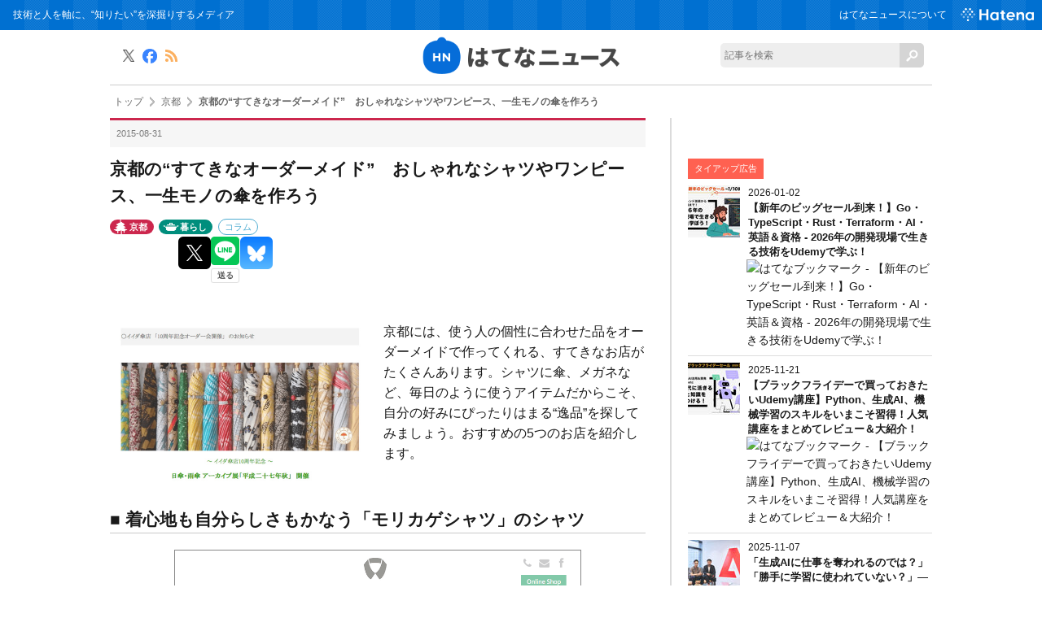

--- FILE ---
content_type: text/html; charset=utf-8
request_url: https://hatenanews.com/articles/201508/23650
body_size: 18739
content:
<!DOCTYPE html><html lang="ja" data-admin-domain="//blog.hatena.ne.jp" data-admin-origin="https://blog.hatena.ne.jp" data-author="hatenanews" data-avail-langs="ja en" data-blog="hatenanews.hatenablog-oem.com" data-blog-host="hatenanews.hatenablog-oem.com" data-blog-is-public="1" data-blog-name="はてなニュース" data-blog-owner="hatenanews" data-blog-show-ads="" data-blog-show-sleeping-ads="" data-blog-uri="https://hatenanews.com/" data-blog-uuid="10328749687177674465" data-blogs-uri-base="https://hatenanews.com" data-brand="regular_plan_related_entry_supported" data-data-layer="{&quot;hatenablog&quot;:{&quot;admin&quot;:{},&quot;analytics&quot;:{&quot;brand_property_id&quot;:&quot;UA-69076420-1&quot;,&quot;measurement_id&quot;:&quot;G-2ZS7HS6779&quot;,&quot;non_sampling_property_id&quot;:&quot;&quot;,&quot;property_id&quot;:&quot;&quot;,&quot;separated_property_id&quot;:&quot;UA-29716941-21&quot;},&quot;blog&quot;:{&quot;blog_id&quot;:&quot;10328749687177674465&quot;,&quot;content_seems_japanese&quot;:&quot;true&quot;,&quot;disable_ads&quot;:&quot;brand&quot;,&quot;enable_ads&quot;:&quot;false&quot;,&quot;enable_keyword_link&quot;:&quot;false&quot;,&quot;entry_show_footer_related_entries&quot;:&quot;false&quot;,&quot;force_pc_view&quot;:&quot;false&quot;,&quot;is_public&quot;:&quot;true&quot;,&quot;is_responsive_view&quot;:&quot;false&quot;,&quot;is_sleeping&quot;:&quot;false&quot;,&quot;lang&quot;:&quot;ja&quot;,&quot;name&quot;:&quot;\u306f\u3066\u306a\u30cb\u30e5\u30fc\u30b9&quot;,&quot;owner_name&quot;:&quot;hatenanews&quot;,&quot;uri&quot;:&quot;https://hatenanews.com/&quot;},&quot;brand&quot;:&quot;regular_plan_related_entry_supported&quot;,&quot;page_id&quot;:&quot;entry&quot;,&quot;permalink_entry&quot;:{&quot;author_name&quot;:&quot;hatenanews&quot;,&quot;categories&quot;:&quot;\u4eac\u90fd\t\u66ae\u3089\u3057\t\u30b3\u30e9\u30e0&quot;,&quot;character_count&quot;:2080,&quot;date&quot;:&quot;2015-08-31&quot;,&quot;entry_id&quot;:&quot;10328749687211611568&quot;,&quot;first_category&quot;:&quot;\u4eac\u90fd&quot;,&quot;hour&quot;:&quot;17&quot;,&quot;title&quot;:&quot;\u4eac\u90fd\u306e\u201c\u3059\u3066\u304d\u306a\u30aa\u30fc\u30c0\u30fc\u30e1\u30a4\u30c9\u201d\u3000\u304a\u3057\u3083\u308c\u306a\u30b7\u30e3\u30c4\u3084\u30ef\u30f3\u30d4\u30fc\u30b9\u3001\u4e00\u751f\u30e2\u30ce\u306e\u5098\u3092\u4f5c\u308d\u3046&quot;,&quot;uri&quot;:&quot;https://hatenanews.com/articles/201508/23650&quot;},&quot;pro&quot;:&quot;pro&quot;,&quot;router_type&quot;:&quot;blogs&quot;}}" data-device="pc" data-dont-recommend-pro="false" data-global-domain="https://hatena.blog" data-globalheader-color="b" data-globalheader-type="pc" data-has-touch-view="1" data-help-url="https://help.hatenablog.com" data-hide-header="1" data-page="entry" data-parts-domain="https://hatenablog-parts.com" data-plus-available="1" data-pro="true" data-router-type="blogs" data-sentry-dsn="https://03a33e4781a24cf2885099fed222b56d@sentry.io/1195218" data-sentry-environment="production" data-sentry-sample-rate="0.1" data-static-domain="https://cdn.blog.st-hatena.com" data-version="bf9b33cb6c06fe563d48131cfbdaa7" data-initial-state="{}"><head prefix="og: http://ogp.me/ns# fb: http://ogp.me/ns/fb# article: http://ogp.me/ns/article#">

  
    
  

  

  


  

  <meta name="robots" content="max-image-preview:large">


  <meta charset="utf-8">
  <meta http-equiv="X-UA-Compatible" content="IE=7; IE=9; IE=10; IE=11">
  <title>京都の“すてきなオーダーメイド”　おしゃれなシャツやワンピース、一生モノの傘を作ろう - はてなニュース</title>

  
  <link rel="canonical" href="https://hatenanews.com/articles/201508/23650">



  

<meta itemprop="name" content="京都の“すてきなオーダーメイド”　おしゃれなシャツやワンピース、一生モノの傘を作ろう - はてなニュース">

  <meta itemprop="image" content="https://cdn.image.st-hatena.com/image/scale/c6a9913346ba618140f9a15def52abfc8960c0a2/backend=imagemagick;version=1;width=1300/https%3A%2F%2Fcdn-ak.b.st-hatena.com%2Fentryimage%2Farticles%2F23650-1440657325.jpg">


  <meta property="og:title" content="京都の“すてきなオーダーメイド”　おしゃれなシャツやワンピース、一生モノの傘を作ろう - はてなニュース">
<meta property="og:type" content="article">
  <meta property="og:url" content="https://hatenanews.com/articles/201508/23650">

  <meta property="og:image" content="https://cdn.image.st-hatena.com/image/scale/c6a9913346ba618140f9a15def52abfc8960c0a2/backend=imagemagick;version=1;width=1300/https%3A%2F%2Fcdn-ak.b.st-hatena.com%2Fentryimage%2Farticles%2F23650-1440657325.jpg">

<meta property="og:image:alt" content="京都の“すてきなオーダーメイド”　おしゃれなシャツやワンピース、一生モノの傘を作ろう - はてなニュース">
    <meta property="og:description" content="京都には、使う人の個性に合わせた品をオーダーメイドで作ってくれる、すてきなお店がたくさんあります。シャツに傘、メガネなど、毎日のように使うアイテムだからこそ、自分の好みにぴったりはまる“逸品”を探してみましょう。おすすめの5つのお店を紹介します。 ■ 着心地も自分らしさもかなう「モリカゲシャツ」のシャツ ▽ MORIKAGE SHIRT KYOTO | モリカゲシャツキョウト▽ MORIKAGE SHIRT KYOTO | Order-made Shirt▽ ほぼ日刊イトイ新聞 - モリカゲシャツのひみつ。1997年にオープンした「モリカゲシャツ」は、“日常の道具”という視点からシャツをデザイ…">
<meta property="og:site_name" content="はてなニュース">

  <meta property="article:published_time" content="2015-08-31T08:06:58Z">

    <meta property="article:tag" content="京都">
    <meta property="article:tag" content="暮らし">
    <meta property="article:tag" content="コラム">
      <meta name="twitter:card" content="summary_large_image">
    <meta name="twitter:image" content="https://cdn.image.st-hatena.com/image/scale/c6a9913346ba618140f9a15def52abfc8960c0a2/backend=imagemagick;version=1;width=1300/https%3A%2F%2Fcdn-ak.b.st-hatena.com%2Fentryimage%2Farticles%2F23650-1440657325.jpg">  <meta name="twitter:title" content="京都の“すてきなオーダーメイド”　おしゃれなシャツやワンピース、一生モノの傘を作ろう - はてなニュース">    <meta name="twitter:description" content="京都には、使う人の個性に合わせた品をオーダーメイドで作ってくれる、すてきなお店がたくさんあります。シャツに傘、メガネなど、毎日のように使うアイテムだからこそ、自分の好みにぴったりはまる“逸品”を探してみましょう。おすすめの5つのお店を紹介します。 ■ 着心地も自分らしさもかなう「モリカゲシャツ」のシャツ ▽ MORIK…">  <meta name="twitter:app:name:iphone" content="はてなブログアプリ">
  <meta name="twitter:app:id:iphone" content="583299321">
  <meta name="twitter:app:url:iphone" content="hatenablog:///open?uri=https%3A%2F%2Fhatenanews.com%2Farticles%2F201508%2F23650">  <meta name="twitter:site" content="@hatenanews">
  
    <meta name="description" content="京都には、使う人の個性に合わせた品をオーダーメイドで作ってくれる、すてきなお店がたくさんあります。シャツに傘、メガネなど、毎日のように使うアイテムだからこそ、自分の好みにぴったりはまる“逸品”を探してみましょう。おすすめの5つのお店を紹介します。 ■ 着心地も自分らしさもかなう「モリカゲシャツ」のシャツ ▽ MORIKAGE SHIRT KYOTO | モリカゲシャツキョウト▽ MORIKAGE SHIRT KYOTO | Order-made Shirt▽ ほぼ日刊イトイ新聞 - モリカゲシャツのひみつ。1997年にオープンした「モリカゲシャツ」は、“日常の道具”という視点からシャツをデザイ…">


  
<script id="embed-gtm-data-layer-loader" data-data-layer-page-specific="{&quot;hatenablog&quot;:{&quot;blogs_permalink&quot;:{&quot;is_blog_sleeping&quot;:&quot;false&quot;,&quot;entry_afc_issued&quot;:&quot;false&quot;,&quot;has_related_entries_with_elasticsearch&quot;:&quot;false&quot;,&quot;blog_afc_issued&quot;:&quot;false&quot;,&quot;is_author_pro&quot;:&quot;true&quot;}}}">
(function() {
  function loadDataLayer(elem, attrName) {
    if (!elem) { return {}; }
    var json = elem.getAttribute(attrName);
    if (!json) { return {}; }
    return JSON.parse(json);
  }

  var globalVariables = loadDataLayer(
    document.documentElement,
    'data-data-layer'
  );
  var pageSpecificVariables = loadDataLayer(
    document.getElementById('embed-gtm-data-layer-loader'),
    'data-data-layer-page-specific'
  );

  var variables = [globalVariables, pageSpecificVariables];

  if (!window.dataLayer) {
    window.dataLayer = [];
  }

  for (var i = 0; i < variables.length; i++) {
    window.dataLayer.push(variables[i]);
  }
})();
</script>

<!-- Google Tag Manager -->
<script>(function(w,d,s,l,i){w[l]=w[l]||[];w[l].push({'gtm.start':
new Date().getTime(),event:'gtm.js'});var f=d.getElementsByTagName(s)[0],
j=d.createElement(s),dl=l!='dataLayer'?'&l='+l:'';j.async=true;j.src=
'https://www.googletagmanager.com/gtm.js?id='+i+dl;f.parentNode.insertBefore(j,f);
})(window,document,'script','dataLayer','GTM-P4CXTW');</script>
<!-- End Google Tag Manager -->
<!-- Google Tag Manager -->
<script>(function(w,d,s,l,i){w[l]=w[l]||[];w[l].push({'gtm.start':
new Date().getTime(),event:'gtm.js'});var f=d.getElementsByTagName(s)[0],
j=d.createElement(s),dl=l!='dataLayer'?'&l='+l:'';j.async=true;j.src=
'https://www.googletagmanager.com/gtm.js?id='+i+dl;f.parentNode.insertBefore(j,f);
})(window,document,'script','dataLayer','GTM-TB4G87');</script>
<!-- End Google Tag Manager -->










  <link rel="shortcut icon" href="https://hatenanews.com/icon/favicon">
<link rel="apple-touch-icon" href="https://hatenanews.com/icon/touch">
<link rel="icon" sizes="192x192" href="https://hatenanews.com/icon/link">

  

<link rel="alternate" type="application/atom+xml" title="Atom" href="https://hatenanews.com/feed">
<link rel="alternate" type="application/rss+xml" title="RSS2.0" href="https://hatenanews.com/rss">

  <link rel="alternate" type="application/json+oembed" href="https://hatena.blog/oembed?url=https%3A%2F%2Fhatenanews.com%2Farticles%2F201508%2F23650&amp;format=json" title="oEmbed Profile of 京都の“すてきなオーダーメイド”　おしゃれなシャツやワンピース、一生モノの傘を作ろう">
<link rel="alternate" type="text/xml+oembed" href="https://hatena.blog/oembed?url=https%3A%2F%2Fhatenanews.com%2Farticles%2F201508%2F23650&amp;format=xml" title="oEmbed Profile of 京都の“すてきなオーダーメイド”　おしゃれなシャツやワンピース、一生モノの傘を作ろう">
  
  <link rel="author" href="http://www.hatena.ne.jp/hatenanews/">

  

  
      <link rel="preload" href="https://cdn-ak.b.st-hatena.com/entryimage/articles/23650-1440657325.jpg" as="image">


  
    
<link rel="stylesheet" type="text/css" href="https://cdn.blog.st-hatena.com/css/blog.css?version=bf9b33cb6c06fe563d48131cfbdaa7">

    
  <link rel="stylesheet" type="text/css" href="https://usercss.blog.st-hatena.com/blog_style/10328749687177674465/769ea9aa23ab0868a318211f40590a53605246bd">
  
  

  

  
<script> </script>

  
<style>
  div#google_afc_user,
  div.google-afc-user-container,
  div.google_afc_image,
  div.google_afc_blocklink {
      display: block !important;
  }
</style>


  

  
    <script type="application/ld+json">{"@context":"http://schema.org","@type":"Article","dateModified":"2019-12-10T12:14:28+09:00","datePublished":"2015-08-31T17:06:58+09:00","description":"京都には、使う人の個性に合わせた品をオーダーメイドで作ってくれる、すてきなお店がたくさんあります。シャツに傘、メガネなど、毎日のように使うアイテムだからこそ、自分の好みにぴったりはまる“逸品”を探してみましょう。おすすめの5つのお店を紹介します。 ■ 着心地も自分らしさもかなう「モリカゲシャツ」のシャツ ▽ MORIKAGE SHIRT KYOTO | モリカゲシャツキョウト▽ MORIKAGE SHIRT KYOTO | Order-made Shirt▽ ほぼ日刊イトイ新聞 - モリカゲシャツのひみつ。1997年にオープンした「モリカゲシャツ」は、“日常の道具”という視点からシャツをデザイ…","headline":"京都の“すてきなオーダーメイド” おしゃれなシャツやワンピース、一生モノの傘を作ろう","image":["https://cdn-ak.b.st-hatena.com/entryimage/articles/23650-1440657325.jpg"],"mainEntityOfPage":{"@id":"https://hatenanews.com/articles/201508/23650","@type":"WebPage"}}</script>

  

  <meta http-equiv="Content-Security-Policy" content="upgrade-insecure-requests">

<meta name="google-site-verification" content="rHtlzBTkPEM7O6SkgsSKdU-Fgfoq-bgyOXuTegOuuoE">

<meta name="google-site-verification" content="V1-DwVGQI3NlwYbRzaDlJLlz06Z0ldQuStlaXgSd03E">

<meta property="fb:pages" content="168732413188970">

<!-- MS Clarity tag 2021/02/10 -->
<script type="text/javascript">
    (function(c,l,a,r,i,t,y){
        c[a]=c[a]||function(){(c[a].q=c[a].q||[]).push(arguments)};
        t=l.createElement(r);t.async=1;t.src="https://www.clarity.ms/tag/"+i;
        y=l.getElementsByTagName(r)[0];y.parentNode.insertBefore(t,y);
    })(window, document, "clarity", "script", "5cwp51xyuh");
</script>

  

</head>

  <body class="page-entry enable-top-editarea enable-bottom-editarea category-京都 category-暮らし category-コラム globalheader-off globalheader-ng-enabled">
    

<div id="globalheader-container" data-brand="hatenablog" style="display: none">
  <iframe id="globalheader" height="37" frameborder="0" allowtransparency="true"></iframe>
</div>


  
  
  

  <div id="container">
    <div id="container-inner">
      

      
  <div id="top-editarea">
    <!-- Google Tag Manager (noscript) -->
<noscript><iframe src="https://www.googletagmanager.com/ns.html?id=GTM-TB4G87" height="0" width="0" style="display:none;visibility:hidden"></iframe></noscript>
<!-- End Google Tag Manager (noscript) -->
<header class="blog-header">
  <div id="header">
    <div id="header-body">
      <h1>技術と人を軸に、“知りたい”を深掘りするメディア</h1>
      <div id="navigation">
        <ul class="service-menu" id="header-navigation">
          <li><a href="/about">はてなニュースについて</a></li>
          <li class="global-logo"><a href="https://www.hatena.ne.jp/" target="_blank"><img src="https://cdn.blog.st-hatena.com/files/10328749687177674465/6801883189099455881" alt="Hatena" width="76" height="auto"></a></li>
        </ul>
      </div>
    </div>
  </div>
  <div id="news-header">
    <h2 id="news-logo"><a href="/" title="はてなニュース（ネットの面白ネタや京都発の話題でほっと一息）"><img src="https://cdn-ak.f.st-hatena.com/images/fotolife/h/hatenanews/20161122/20161122125529.png?1479786940" alt="はてなニュース"></a></h2>
    <div id="keepintouch">
      <ul>
        <li class="tw"><a href="//twitter.com/hatenanews" title="X" target="_blank"><img src="https://cdn.blog.st-hatena.com/files/10328749687177674465/6801883189099455882" alt="X"></a></li>
        <li class="fb"><a href="//www.facebook.com/hatenanews" target="_blank"><img src="https://cdn.blog.st-hatena.com/files/10328749687177674465/6801883189099455879" alt="Facebook" title="Facebook"></a></li>
        <li class="rss"><a href="/rss" title="RSS" target="_blank"><img src="https://cdn.blog.st-hatena.com/files/10328749687177674465/6801883189099507769" alt="RSS"></a></li>
      </ul>
    </div>
    <div id="site-search">
      <form class="search-form unedited" role="search" action="/search" method="get">
        <input type="text" name="q" class="search-module-input" value="" placeholder="記事を検索" required=""><input type="submit" value="検索" class="search-module-button">
      </form>
    </div>
  </div>
</header>
  </div>


      
          <div id="top-box">
    <div class="breadcrumb" data-test-id="breadcrumb">
      <div class="breadcrumb-inner">
        <a class="breadcrumb-link" href="https://hatenanews.com/"><span>トップ</span></a>          <span class="breadcrumb-gt">&gt;</span>          <span class="breadcrumb-child">            <a class="breadcrumb-child-link" href="https://hatenanews.com/archive/category/%E4%BA%AC%E9%83%BD"><span>京都</span></a>          </span>            <span class="breadcrumb-gt">&gt;</span>          <span class="breadcrumb-child">            <span>京都の“すてきなオーダーメイド”　おしゃれなシャツやワンピース、一生モノの傘を作ろう</span>          </span>      </div>
    </div>
  </div>
  <script type="application/ld+json" class="test-breadcrumb-json-ld">
    {"@context":"http://schema.org","@type":"BreadcrumbList","itemListElement":[{"@type":"ListItem","item":{"@id":"https://hatenanews.com/","name":"トップ"},"position":1},{"position":2,"@type":"ListItem","item":{"@id":"https://hatenanews.com/archive/category/%E4%BA%AC%E9%83%BD","name":"京都"}}]}
  </script>
      
      




<div id="content" class="hfeed">
  <div id="content-inner">
    <div id="wrapper">
      <div id="main">
        <div id="main-inner">
          

          



          
  
  <!-- google_ad_section_start -->
  <!-- rakuten_ad_target_begin -->
  
  
  

  

  
    
      
        <article class="entry hentry test-hentry js-entry-article date-first autopagerize_page_element chars-2400 words-100 mode-hatena entry-odd" id="entry-10328749687211611568" data-keyword-campaign="" data-uuid="10328749687211611568" data-publication-type="entry">
  <div class="entry-inner">
    <header class="entry-header">
  
    <div class="date entry-date first">
    <a href="https://hatenanews.com/archive/2015/08/31" rel="nofollow">
      <time datetime="2015-08-31T08:06:58Z" title="2015-08-31T08:06:58Z">
        <span class="date-year">2015</span><span class="hyphen">-</span><span class="date-month">08</span><span class="hyphen">-</span><span class="date-day">31</span>
      </time>
    </a>
      </div>
  <h1 class="entry-title">
  <a href="https://hatenanews.com/articles/201508/23650" class="entry-title-link bookmark">京都の“すてきなオーダーメイド”　おしゃれなシャツやワンピース、一生モノの傘を作ろう</a>
</h1>

  
  

  <div class="entry-categories categories">
    
    <a href="https://hatenanews.com/archive/category/%E4%BA%AC%E9%83%BD" class="entry-category-link category-京都">京都</a>
    
    <a href="https://hatenanews.com/archive/category/%E6%9A%AE%E3%82%89%E3%81%97" class="entry-category-link category-暮らし">暮らし</a>
    
    <a href="https://hatenanews.com/archive/category/%E3%82%B3%E3%83%A9%E3%83%A0" class="entry-category-link category-コラム">コラム</a>
    
  </div>


  
  <div class="customized-header">
    <div class="entry-header-html"><script id="valve-dmp" data-service="news" src="https://cdn.pool.st-hatena.com/valve/dmp.js" async=""></script></div>
  </div>


  
  
<div class="social-buttons">
  
  
    <div class="social-button-item">
      <a href="https://b.hatena.ne.jp/entry/s/hatenanews.com/articles/201508/23650" class="hatena-bookmark-button" data-hatena-bookmark-url="https://hatenanews.com/articles/201508/23650" data-hatena-bookmark-layout="vertical-balloon" data-hatena-bookmark-lang="ja" title="この記事をはてなブックマークに追加"><img src="https://b.st-hatena.com/images/entry-button/button-only.gif" alt="この記事をはてなブックマークに追加" width="20" height="20" style="border: none;"></a>
    </div>
  
  
    <div class="social-button-item">
      <div class="fb-share-button" data-layout="box_count" data-href="https://hatenanews.com/articles/201508/23650"></div>
    </div>
  
  
    
    
    <div class="social-button-item">
      <a class="entry-share-button entry-share-button-twitter test-share-button-twitter" href="https://x.com/intent/tweet?text=%E4%BA%AC%E9%83%BD%E3%81%AE%E2%80%9C%E3%81%99%E3%81%A6%E3%81%8D%E3%81%AA%E3%82%AA%E3%83%BC%E3%83%80%E3%83%BC%E3%83%A1%E3%82%A4%E3%83%89%E2%80%9D%E3%80%80%E3%81%8A%E3%81%97%E3%82%83%E3%82%8C%E3%81%AA%E3%82%B7%E3%83%A3%E3%83%84%E3%82%84%E3%83%AF%E3%83%B3%E3%83%94%E3%83%BC%E3%82%B9%E3%80%81%E4%B8%80%E7%94%9F%E3%83%A2%E3%83%8E%E3%81%AE%E5%82%98%E3%82%92%E4%BD%9C%E3%82%8D%E3%81%86+-+%E3%81%AF%E3%81%A6%E3%81%AA%E3%83%8B%E3%83%A5%E3%83%BC%E3%82%B9&amp;url=https%3A%2F%2Fhatenanews.com%2Farticles%2F201508%2F23650" title="X（Twitter）で投稿する"></a>
    </div>
  
  
  
    <span>
      <div class="line-it-button" style="display: none;" data-type="share-e" data-lang="ja"></div>
      <script src="//scdn.line-apps.com/n/line_it/thirdparty/loader.min.js" async="async" defer="defer"></script>
    </span>
  
  
  
    <div class="social-button-item">
      <a class="entry-share-button entry-share-button-bluesky" target="_blank" rel="noopener noreferrer" href="https://bsky.app/intent/compose?text=%E4%BA%AC%E9%83%BD%E3%81%AE%E2%80%9C%E3%81%99%E3%81%A6%E3%81%8D%E3%81%AA%E3%82%AA%E3%83%BC%E3%83%80%E3%83%BC%E3%83%A1%E3%82%A4%E3%83%89%E2%80%9D%E3%80%80%E3%81%8A%E3%81%97%E3%82%83%E3%82%8C%E3%81%AA%E3%82%B7%E3%83%A3%E3%83%84%E3%82%84%E3%83%AF%E3%83%B3%E3%83%94%E3%83%BC%E3%82%B9%E3%80%81%E4%B8%80%E7%94%9F%E3%83%A2%E3%83%8E%E3%81%AE%E5%82%98%E3%82%92%E4%BD%9C%E3%82%8D%E3%81%86+-+%E3%81%AF%E3%81%A6%E3%81%AA%E3%83%8B%E3%83%A5%E3%83%BC%E3%82%B9%0A%0Ahttps%3A%2F%2Fhatenanews.com%2Farticles%2F201508%2F23650" title="Bluesky で共有する"></a>
    </div>
  
  
</div>



</header>

    


    <div class="entry-content hatenablog-entry">
  
    <p></p><div class="article-content-head"><br>
<p class="image"><img src="//cdn-ak.b.st-hatena.com/entryimage/articles/23650-1440657325.jpg"></p><p class="summary link-as-new-tab">京都には、使う人の個性に合わせた品をオーダーメイドで作ってくれる、すてきなお店がたくさんあります。シャツに傘、メガネなど、毎日のように使うアイテムだからこそ、自分の好みにぴったりはまる“逸品”を探してみましょう。おすすめの5つのお店を紹介します。</p></div><div class="article-content link-as-new-tab"><p></p>

<div class="section">
    <h4>■ 着心地も自分らしさもかなう「モリカゲシャツ」のシャツ</h4>
    <p></p><div class="center w500 border"><a href="http://mrkgs.com/"><img src="https://cdn-ak.f.st-hatena.com/images/fotolife/h/hatenanews/20150827/20150827145404.png" alt="MORIKAGE SHIRT KYOTO | Order-made Shirt"></a></div><p></p><p>▽ <a href="http://mrkgs.com/">MORIKAGE SHIRT KYOTO | モリカゲシャツキョウト</a><a href="https://b.hatena.ne.jp/entry/http://mrkgs.com/" class="http-bookmark"><img src="https://b.hatena.ne.jp/entry/image/http://mrkgs.com/" alt="" class="http-bookmark"></a></p><p>▽ <a href="http://mrkgs.com/order-made-shirt/">MORIKAGE SHIRT KYOTO | Order-made Shirt</a><a href="https://b.hatena.ne.jp/entry/http://mrkgs.com/order-made-shirt/" class="http-bookmark"><img src="https://b.hatena.ne.jp/entry/image/http://mrkgs.com/order-made-shirt/" alt="" class="http-bookmark"></a></p><p>▽ <a href="https://www.1101.com/morikage/">ほぼ日刊イトイ新聞 - モリカゲシャツのひみつ。</a><a href="https://b.hatena.ne.jp/entry/https://www.1101.com/morikage/" class="http-bookmark"><img src="https://b.hatena.ne.jp/entry/image/https://www.1101.com/morikage/" alt="" class="http-bookmark"></a></p><p>1997年にオープンした「モリカゲシャツ」は、“日常の道具”という視点からシャツをデザインするブランドです。使い勝手の良さと遊び心の両方を兼ね備えた既製品ラインのほか、襟やボタンといったディテールまで指定して注文できる「パターンオーダー」、デザインサンプルから希望のものを選ぶ「イージーオーダー」を展開しています。パターンオーダーは完全予約制で、京都店（京都市上京区）でのみ受け付け。シャツ以外に、チュニックやワンピースもオーダーできます。</p>

</div>
<div class="section">
    <h4>■ 一生モノの傘に出会える「イイダ傘店」の展示会</h4>
    <p></p><div class="center w500 border"><a href="http://www002.upp.so-net.ne.jp/iidakasaten/index-2.htm"><img src="https://cdn-ak.f.st-hatena.com/images/fotolife/h/hatenanews/20150827/20150827145403.png" alt="イイダ傘店"></a></div><p></p><p>▽ <a href="http://www002.upp.so-net.ne.jp/iidakasaten/">イイダ傘店</a><a href="https://b.hatena.ne.jp/entry/http://www002.upp.so-net.ne.jp/iidakasaten/" class="http-bookmark"><img src="https://b.hatena.ne.jp/entry/image/http://www002.upp.so-net.ne.jp/iidakasaten/" alt="" class="http-bookmark"></a></p><p>▽ <a href="http://www002.upp.so-net.ne.jp/iidakasaten/osirase/massege/mainosirase150901aw.htm">○イイダ傘店　「10周年記念オーダー会開催」　のお知らせ</a><a href="https://b.hatena.ne.jp/entry/http://www002.upp.so-net.ne.jp/iidakasaten/osirase/massege/mainosirase150901aw.htm" class="http-bookmark"><img src="https://b.hatena.ne.jp/entry/image/http://www002.upp.so-net.ne.jp/iidakasaten/osirase/massege/mainosirase150901aw.htm" alt="" class="http-bookmark"></a></p><p>「イイダ傘店」は、デザイナーのイイダヨシヒサさんが手掛ける傘ブランドです。実店舗はなく、春と秋の年2回、東京と京都を中心とした各地で展示会を実施してオーダーを受け付けています。春は日傘、秋は雨傘のオーダーが可能。2015年秋の展示会は、京都では9月29日（火）～10月5日（月）に恵文社一乗寺店の「ギャラリーアンフェール」（京都市左京区）で開催されます。ブランドの10周年を記念し、今回は過去のアーカイブからデザインを選べるとのこと。オーダーした傘は、約2～3ヶ月で手元に届きます。</p><p>▽ <a href="http://www.keibunsha-store.com/gallery">2019年12月のイベント</a><a href="https://b.hatena.ne.jp/entry/http://www.keibunsha-store.com/gallery" class="http-bookmark"><img src="https://b.hatena.ne.jp/entry/image/http://www.keibunsha-store.com/gallery" alt="" class="http-bookmark"></a><br>
</p>

</div>
<div class="section">
    <h4>■ 鯖江市の職人が手作業で作る、世界に1つのメガネ「FACE CODE」</h4>
    <p></p><div class="center w500 border"><a href="http://facecode.jp/"><img src="https://cdn-ak.f.st-hatena.com/images/fotolife/h/hatenanews/20150827/20150827145401.png" alt="FACE CODE・トップページ"></a></div><p></p><p>▽ <a href="http://facecode.jp/">京都のおしゃれな眼鏡店 FACECODE・トップページ</a><a href="https://b.hatena.ne.jp/entry/http://facecode.jp/" class="http-bookmark"><img src="https://b.hatena.ne.jp/entry/image/http://facecode.jp/" alt="" class="http-bookmark"></a></p><p>▽ <a href="http://facecode.jp/madetoorder_1.html">オーダーメイドの流れ FACECODE・MADE TO ORDER</a><a href="https://b.hatena.ne.jp/entry/http://facecode.jp/madetoorder_1.html" class="http-bookmark"><img src="https://b.hatena.ne.jp/entry/image/http://facecode.jp/madetoorder_1.html" alt="" class="http-bookmark"></a></p><p>国産メガネフレームのシェア90％以上を誇る福井県鯖江市。同市にあるメガネ工房「レインコート」が2015年3月、京都市中京区に直営店「FACE CODE」をオープンしました。販売するメガネやサングラスは、すべて職人による手作業で製作されたもの。一人一人の顔の形や目の間隔などに合わせて作るオーダーメイドメガネは、既存のデザインをそのまま使う「セミオーダー」、新規のデザインを使う「フルオーダー」の2パターン用意されています。</p>

</div>
<div class="section">
    <h4>■ 散歩に連れていきたい「あやの小路」のかわいいがま口</h4>
    <p></p><div class="center w500 border"><a href="http://ayanokoji.jp/"><img src="https://cdn-ak.f.st-hatena.com/images/fotolife/h/hatenanews/20150827/20150827145400.png" alt="AYANOKOJI - あやの小路 | 財布,バッグ,ポーチなど京都のがま口の専門店"></a></div><p></p><p>▽ <a href="http://ayanokoji.jp/">AYANOKOJI | あやの小路 | 財布,バッグ,ポーチなど京都のがま口の専門店</a><a href="https://b.hatena.ne.jp/entry/http://ayanokoji.jp/" class="http-bookmark"><img src="https://b.hatena.ne.jp/entry/image/http://ayanokoji.jp/" alt="" class="http-bookmark"></a></p><p>▽ <a href="http://ayanokoji.jp/order-ayanokoji/">オーダーについて | AYANOKOJI | あやの小路</a><a href="https://b.hatena.ne.jp/entry/http://ayanokoji.jp/order-ayanokoji/" class="http-bookmark"><img src="https://b.hatena.ne.jp/entry/image/http://ayanokoji.jp/order-ayanokoji/" alt="" class="http-bookmark"></a></p><p>がま口専門店「あやの小路」のオーダーがま口は、すべて熟練の職人が京都の工房で作り上げます。オーダー方法は、60種類以上の生地から好きなものを選べる「受注生産」、お気に入りの生地を持ち込める「セミオーダーメイド」、ポケットを付けたりサイズを変えたりと、既存のデザインをカスタマイズできる「カスタムオーダーメイド」の3パターン。京都では岡崎本店（京都市左京区）のほか、受注生産のみ祇園店（京都市東山区）でも受け付けています。サイトでは、実際に製作されたセミオーダーメイド作品を公開。帯をリメイクしたハンドバッグ、野球のユニフォームを使った財布など、持つ人の個性が表れたラインアップです。</p><p>▽ <a href="http://ayanokoji.jp/order-ayanokoji/semiorder/">http://ayanokoji.jp/order-ayanokoji/semiorder/</a><a href="https://b.hatena.ne.jp/entry/http://ayanokoji.jp/order-ayanokoji/semiorder/" class="http-bookmark"><img src="https://b.hatena.ne.jp/entry/image/http://ayanokoji.jp/order-ayanokoji/semiorder/" alt="" class="http-bookmark"></a><br>
</p>

</div>
<div class="section">
    <h4>■ 自分で描いた絵柄が、職人の手で扇子に「ふぁん・ふぁん」</h4>
    <p></p><div class="center w500 border"><a href="http://www.karafuneya.com/fun-fan/"><img src="https://cdn-ak.f.st-hatena.com/images/fotolife/h/hatenanews/20150827/20150827145402.png" alt="ふぁん・ふぁん ｜ たのしいせんす"></a></div><p></p><p>▽ <a href="http://www.karafuneya.com/fun-fan/">http://www.karafuneya.com/fun-fan/</a><a href="https://b.hatena.ne.jp/entry/http://www.karafuneya.com/fun-fan/" class="http-bookmark"><img src="https://b.hatena.ne.jp/entry/image/http://www.karafuneya.com/fun-fan/" alt="" class="http-bookmark"></a></p><p>大正10年に創業した印刷会社「からふね屋」（京都市左京区）は、扇子作成サービス「ふぁん・ふぁん」を提供しています。オーダー方法は、オンラインショップで専用のキットを購入し、テンプレート用紙に好きな絵や模様を描いて郵送するだけ。デザインを印刷した和紙を使って、京扇子の職人が手作業で仕上げます。納期は、デザインを郵送してから約40日とのこと、扇子の骨は、白木、唐木、墨染の3種類から選べます。</p></div><div class="author-name">文: 皆月なつみ</div><div class="related-entry-container"><br>
<h4>関連エントリー</h4><p></p>

<ul>
<li><a href="http://hatenanews.com/articles/201405/20046">雨の日でも出掛けたくなる“かわいい傘” 富士山や青空などをモチーフにした5つ - はてなニュース</a><a href="https://b.hatena.ne.jp/entry/http://hatenanews.com/articles/201405/20046" class="http-bookmark"><img src="https://b.hatena.ne.jp/entry/image/http://hatenanews.com/articles/201405/20046" alt="" class="http-bookmark"></a></li>
<li><a href="http://hatenanews.com/articles/201508/23633">京都でおしゃれな“文房具・紙アイテム”が買えるお店7つ ブックカバー、ノート、ぽち袋など - はてなニュース</a><a href="https://b.hatena.ne.jp/entry/http://hatenanews.com/articles/201508/23633" class="http-bookmark"><img src="https://b.hatena.ne.jp/entry/image/http://hatenanews.com/articles/201508/23633" alt="" class="http-bookmark"></a></li>
<li><a href="http://hatenanews.com/articles/201508/23618">京都の新しいパン屋さん、絶対行きたいお店はココ！ 2015年は人気店が続々リニューアル - はてなニュース</a><a href="https://b.hatena.ne.jp/entry/http://hatenanews.com/articles/201508/23618" class="http-bookmark"><img src="https://b.hatena.ne.jp/entry/image/http://hatenanews.com/articles/201508/23618" alt="" class="http-bookmark"></a></li>
<li><a href="http://hatenanews.com/articles/201508/23620">京都でおしゃれな「お惣菜」をテイクアウト カフェ風デリや本格派フレンチも - はてなニュース</a><a href="https://b.hatena.ne.jp/entry/http://hatenanews.com/articles/201508/23620" class="http-bookmark"><img src="https://b.hatena.ne.jp/entry/image/http://hatenanews.com/articles/201508/23620" alt="" class="http-bookmark"></a></li>
<li><a href="http://hatenanews.com/articles/201508/23608">京都のおいしいかき氷、濃厚な果物シロップが魅力の8店 ふわふわの天然氷も - はてなニュース</a><a href="https://b.hatena.ne.jp/entry/http://hatenanews.com/articles/201508/23608" class="http-bookmark"><img src="https://b.hatena.ne.jp/entry/image/http://hatenanews.com/articles/201508/23608" alt="" class="http-bookmark"></a></li>
</ul><p></p></div><p></p>

</div>
    
    




    

  
</div>

    
  <footer class="entry-footer">
    
    <div class="entry-tags-wrapper">
  <div class="entry-tags">  </div>
</div>

    <p class="entry-footer-section track-inview-by-gtm" data-gtm-track-json="{&quot;area&quot;: &quot;finish_reading&quot;}">
  <span class="author vcard"><span class="fn" data-load-nickname="1" data-user-name="hatenanews">hatenanews</span></span>
  <span class="entry-footer-time"><a href="https://hatenanews.com/articles/201508/23650"><time data-relative="" datetime="2015-08-31T08:06:58Z" title="2015-08-31T08:06:58Z" class="updated">2015-08-31 17:06</time></a></span>
  
  
  
</p>

    
  <div class="hatena-star-container" data-hatena-star-container="" data-hatena-star-url="https://hatenanews.com/articles/201508/23650" data-hatena-star-title="京都の“すてきなオーダーメイド”　おしゃれなシャツやワンピース、一生モノの傘を作ろう" data-hatena-star-variant="profile-icon" data-hatena-star-profile-url-template="https://blog.hatena.ne.jp/{username}/"></div>


    
<div class="social-buttons">
  
  
    <div class="social-button-item">
      <a href="https://b.hatena.ne.jp/entry/s/hatenanews.com/articles/201508/23650" class="hatena-bookmark-button" data-hatena-bookmark-url="https://hatenanews.com/articles/201508/23650" data-hatena-bookmark-layout="vertical-balloon" data-hatena-bookmark-lang="ja" title="この記事をはてなブックマークに追加"><img src="https://b.st-hatena.com/images/entry-button/button-only.gif" alt="この記事をはてなブックマークに追加" width="20" height="20" style="border: none;"></a>
    </div>
  
  
    <div class="social-button-item">
      <div class="fb-share-button" data-layout="box_count" data-href="https://hatenanews.com/articles/201508/23650"></div>
    </div>
  
  
    
    
    <div class="social-button-item">
      <a class="entry-share-button entry-share-button-twitter test-share-button-twitter" href="https://x.com/intent/tweet?text=%E4%BA%AC%E9%83%BD%E3%81%AE%E2%80%9C%E3%81%99%E3%81%A6%E3%81%8D%E3%81%AA%E3%82%AA%E3%83%BC%E3%83%80%E3%83%BC%E3%83%A1%E3%82%A4%E3%83%89%E2%80%9D%E3%80%80%E3%81%8A%E3%81%97%E3%82%83%E3%82%8C%E3%81%AA%E3%82%B7%E3%83%A3%E3%83%84%E3%82%84%E3%83%AF%E3%83%B3%E3%83%94%E3%83%BC%E3%82%B9%E3%80%81%E4%B8%80%E7%94%9F%E3%83%A2%E3%83%8E%E3%81%AE%E5%82%98%E3%82%92%E4%BD%9C%E3%82%8D%E3%81%86+-+%E3%81%AF%E3%81%A6%E3%81%AA%E3%83%8B%E3%83%A5%E3%83%BC%E3%82%B9&amp;url=https%3A%2F%2Fhatenanews.com%2Farticles%2F201508%2F23650" title="X（Twitter）で投稿する"></a>
    </div>
  
  
  
    <span>
      <div class="line-it-button" style="display: none;" data-type="share-e" data-lang="ja"></div>
      <script src="//scdn.line-apps.com/n/line_it/thirdparty/loader.min.js" async="async" defer="defer"></script>
    </span>
  
  
  
    <div class="social-button-item">
      <a class="entry-share-button entry-share-button-bluesky" target="_blank" rel="noopener noreferrer" href="https://bsky.app/intent/compose?text=%E4%BA%AC%E9%83%BD%E3%81%AE%E2%80%9C%E3%81%99%E3%81%A6%E3%81%8D%E3%81%AA%E3%82%AA%E3%83%BC%E3%83%80%E3%83%BC%E3%83%A1%E3%82%A4%E3%83%89%E2%80%9D%E3%80%80%E3%81%8A%E3%81%97%E3%82%83%E3%82%8C%E3%81%AA%E3%82%B7%E3%83%A3%E3%83%84%E3%82%84%E3%83%AF%E3%83%B3%E3%83%94%E3%83%BC%E3%82%B9%E3%80%81%E4%B8%80%E7%94%9F%E3%83%A2%E3%83%8E%E3%81%AE%E5%82%98%E3%82%92%E4%BD%9C%E3%82%8D%E3%81%86+-+%E3%81%AF%E3%81%A6%E3%81%AA%E3%83%8B%E3%83%A5%E3%83%BC%E3%82%B9%0A%0Ahttps%3A%2F%2Fhatenanews.com%2Farticles%2F201508%2F23650" title="Bluesky で共有する"></a>
    </div>
  
  
</div>

    

    <div class="customized-footer">
      

        
  <div class="related-entries test-related-entries">
    <h2>関連記事</h2>
    <ul class="related-entries-list">
      
        <li>
          <a class="related-entry-title test-entry-title" href="https://hatenanews.com/articles/2017/03/21/164527">京大カレー部の“すさまじい”カレー愛が書籍に　本場・インドの遠征記や京都のおいしいカレー屋紹介も</a>
          
          
          
            <a href="https://hatenanews.com/articles/2017/03/21/164527"><div class="related-thumb" style="background-image: url('https://cdn.image.st-hatena.com/image/square/24b0776dd7e64a888068184bc36874e59a45c1a5/backend=imagemagick;height=120;version=1;width=120/https%3A%2F%2Fcdn-ak.f.st-hatena.com%2Fimages%2Ffotolife%2Fh%2Fhatenanews%2F20170321%2F20170321145226.jpg');"></div></a>
          
          <p class="related-entry-description"><a href="https://hatenanews.com/articles/2017/03/21/164527">京大生の“すさまじい”カレー愛を詰め込んだ書籍『京大カレー部 スパイス活動』が、世界文化社から発売されました。著者は「カレーは愛。愛こそカレー。それがジャスティス。」をテーマに活動する京大カレー部4代…</a></p>
        </li>
      
        <li>
          <a class="related-entry-title test-entry-title" href="https://hatenanews.com/articles/2017/02/20/162755">原宿で人気の新感覚おにぎり、関西エリアに期間限定で初出展　ワイン向けからスイーツ系まで</a>
          
          
          
            <a href="https://hatenanews.com/articles/2017/02/20/162755"><div class="related-thumb" style="background-image: url('https://cdn.image.st-hatena.com/image/square/490771b4059dc50d685e4f7a92852efee200da85/backend=imagemagick;height=120;version=1;width=120/https%3A%2F%2Fcdn-ak.f.st-hatena.com%2Fimages%2Ffotolife%2Fh%2Fhatenanews%2F20170220%2F20170220141026.jpg');"></div></a>
          
          <p class="related-entry-description"><a href="https://hatenanews.com/articles/2017/02/20/162755">東京・原宿で人気を集めている手作りおにぎり専門店「onigiri stand Gyu！」が、ジェイアール京都伊勢丹（京都市下京区）で2月22日（水）から開催される「おいしいもの展」に出展します。同店が…</a></p>
        </li>
      
        <li>
          <a class="related-entry-title test-entry-title" href="https://hatenanews.com/articles/201702/24153">「餃子の王将」初の持ち帰り専門店、京都高島屋に登場　限定“プレミアム餃子”も</a>
          
          
          
            <a href="https://hatenanews.com/articles/201702/24153"><div class="related-thumb" style="background-image: url('https://cdn.image.st-hatena.com/image/square/4e50ba38a0075e617d726254f7328b9524f363a8/backend=imagemagick;height=120;version=1;width=120/https%3A%2F%2Fcdn-ak.b.st-hatena.com%2Fentryimage%2Farticles%2F24153-1486435812.jpg');"></div></a>
          
          <p class="related-entry-description"><a href="https://hatenanews.com/articles/201702/24153">京都発祥の中華料理店「餃子の王将」は2月8日（水）、餃子の持ち帰り専門店を京都髙島屋（京都市下京区）に出店します。おなじみの餃子メニューをはじめ、京都高島屋限定の商品も用意するとのこと。同店の百貨店へ…</a></p>
        </li>
      
        <li>
          <a class="related-entry-title test-entry-title" href="https://hatenanews.com/articles/201702/24141">華やかで美しい布作品やアクセサリー、靴下などが並ぶ「布博」　京都で2/4から2日間</a>
          
          
          
            <a href="https://hatenanews.com/articles/201702/24141"><div class="related-thumb" style="background-image: url('https://cdn.image.st-hatena.com/image/square/04dd323a376ffaa46bf875f3b35911b5c5d7bb65/backend=imagemagick;height=120;version=1;width=120/https%3A%2F%2Fcdn-ak.b.st-hatena.com%2Fentryimage%2Farticles%2F24141-1485248285.jpg');"></div></a>
          
          <p class="related-entry-description"><a href="https://hatenanews.com/articles/201702/24141">布にまつわる作り手が集うイベント「布博 in 京都」が、2月4日（土）と2月5日（日）の2日間にわたって京都市勧業館「みやこめっせ」（京都市左京区）で開催されます。2017年のテーマは「世界」。テキス…</a></p>
        </li>
      
        <li>
          <a class="related-entry-title test-entry-title" href="https://hatenanews.com/articles/201701/24147">「ホホホ座」のポップアップショップが東京に　京都発のレアな雑貨や食品も</a>
          
          
          
            <a href="https://hatenanews.com/articles/201701/24147"><div class="related-thumb" style="background-image: url('https://cdn.image.st-hatena.com/image/square/b7be49d1e21e1f4e30114236c4c53a6431c2aa5c/backend=imagemagick;height=120;version=1;width=120/https%3A%2F%2Fcdn-ak.b.st-hatena.com%2Fentryimage%2Farticles%2F24147-1485760123.jpg');"></div></a>
          
          <p class="related-entry-description"><a href="https://hatenanews.com/articles/201701/24147">京都の土産物店「ホホホ座」のポップアップショップが、2月4日（土）～3月5日（日）の期間限定でBEAMS JAPAN（東京都新宿区）にオープンします。京都関連の書籍やファッションアイテム、雑貨などを販…</a></p>
        </li>
      
    </ul>
  </div>


          <div class="entry-footer-modules" id="entry-footer-secondary-modules">      
<div class="hatena-module hatena-module-html">
  <div class="hatena-module-body">
          <div class="double-adx">
        <!-- -->
        <div id="google_dfp_related_left-24000" class="left"></div>
        <!-- -->
        <div id="google_dfp_related_right-24000" class="right"></div>
      </div>
  </div>
</div>
      
<div class="hatena-module hatena-module-related-entries">
  
  <div class="hatena-module-title">
    同じカテゴリーの最新記事
  </div>
  <div class="hatena-module-body">
    <ul class="related-entries hatena-urllist ">
  
  
    
    <li class="urllist-item related-entries-item">
      <div class="urllist-item-inner related-entries-item-inner">
        
          
          
          <a href="https://hatenanews.com/articles/2017/03/21/164527" class="urllist-title-link related-entries-title-link  urllist-title related-entries-title">京大カレー部の“すさまじい”カレー愛が書籍に　本場・インドの遠征記や京都のおいしいカレー屋紹介も</a>




                      <a href="https://b.hatena.ne.jp/entry/s/hatenanews.com/articles/2017/03/21/164527" class="bookmark-widget-counter">
  <img src="https://b.hatena.ne.jp/entry/image/https://hatenanews.com/articles/2017/03/21/164527" alt="はてなブックマーク - 京大カレー部の“すさまじい”カレー愛が書籍に　本場・インドの遠征記や京都のおいしいカレー屋紹介も">
</a>

          

                </div>
    </li>
  
    
    <li class="urllist-item related-entries-item">
      <div class="urllist-item-inner related-entries-item-inner">
        
          
          
          <a href="https://hatenanews.com/articles/2017/02/20/162755" class="urllist-title-link related-entries-title-link  urllist-title related-entries-title">原宿で人気の新感覚おにぎり、関西エリアに期間限定で初出展　ワイン向けからスイーツ系まで</a>




                      <a href="https://b.hatena.ne.jp/entry/s/hatenanews.com/articles/2017/02/20/162755" class="bookmark-widget-counter">
  <img src="https://b.hatena.ne.jp/entry/image/https://hatenanews.com/articles/2017/02/20/162755" alt="はてなブックマーク - 原宿で人気の新感覚おにぎり、関西エリアに期間限定で初出展　ワイン向けからスイーツ系まで">
</a>

          

                </div>
    </li>
  
    
    <li class="urllist-item related-entries-item">
      <div class="urllist-item-inner related-entries-item-inner">
        
          
          
          <a href="https://hatenanews.com/articles/201702/24153" class="urllist-title-link related-entries-title-link  urllist-title related-entries-title">「餃子の王将」初の持ち帰り専門店、京都高島屋に登場　限定“プレミアム餃子”も</a>




                      <a href="https://b.hatena.ne.jp/entry/s/hatenanews.com/articles/201702/24153" class="bookmark-widget-counter">
  <img src="https://b.hatena.ne.jp/entry/image/https://hatenanews.com/articles/201702/24153" alt="はてなブックマーク - 「餃子の王将」初の持ち帰り専門店、京都高島屋に登場　限定“プレミアム餃子”も">
</a>

          

                </div>
    </li>
  
    
    <li class="urllist-item related-entries-item">
      <div class="urllist-item-inner related-entries-item-inner">
        
          
          
          <a href="https://hatenanews.com/articles/201702/24141" class="urllist-title-link related-entries-title-link  urllist-title related-entries-title">華やかで美しい布作品やアクセサリー、靴下などが並ぶ「布博」　京都で2/4から2日間</a>




                      <a href="https://b.hatena.ne.jp/entry/s/hatenanews.com/articles/201702/24141" class="bookmark-widget-counter">
  <img src="https://b.hatena.ne.jp/entry/image/https://hatenanews.com/articles/201702/24141" alt="はてなブックマーク - 華やかで美しい布作品やアクセサリー、靴下などが並ぶ「布博」　京都で2/4から2日間">
</a>

          

                </div>
    </li>
  
    
    <li class="urllist-item related-entries-item">
      <div class="urllist-item-inner related-entries-item-inner">
        
          
          
          <a href="https://hatenanews.com/articles/201701/24147" class="urllist-title-link related-entries-title-link  urllist-title related-entries-title">「ホホホ座」のポップアップショップが東京に　京都発のレアな雑貨や食品も</a>




                      <a href="https://b.hatena.ne.jp/entry/s/hatenanews.com/articles/201701/24147" class="bookmark-widget-counter">
  <img src="https://b.hatena.ne.jp/entry/image/https://hatenanews.com/articles/201701/24147" alt="はてなブックマーク - 「ホホホ座」のポップアップショップが東京に　京都発のレアな雑貨や食品も">
</a>

          

                </div>
    </li>
  
</ul>

  </div>
</div>
      
<div class="hatena-module hatena-module-html">
  <div class="hatena-module-body">
    <div class="double-adx">
  <!-- -->
  <div id="google_dfp_bottom_left-24000" class="left"></div>
  <!-- -->
  <div id="google_dfp_bottom_right-24000" class="right"></div>
</div>
  </div>
</div>
  </div>
        

      
    </div>
    

  </footer>

  </div>
</article>

      
      
    
  

  
  <!-- rakuten_ad_target_end -->
  <!-- google_ad_section_end -->
  
  
  
  <div class="pager pager-permalink permalink">
    
      
      <span class="pager-prev">
        <a href="https://hatenanews.com/articles/201509/23653" rel="prev">
          <span class="pager-arrow">« </span>
          ゲームの歴史・制作の裏側を追い掛けたド…
        </a>
      </span>
    
    
      
      <span class="pager-next">
        <a href="https://hatenanews.com/articles/201508/23652" rel="next">
          簡単にプロの味を再現！ おいしい手作りト…
          <span class="pager-arrow"> »</span>
        </a>
      </span>
    
  </div>


  



        </div>
      </div>

      <aside id="box1">
  <div id="box1-inner">
  </div>
</aside>

    </div><!-- #wrapper -->

    
<aside id="box2">
  
  <div id="box2-inner">
    
      
<div class="hatena-module hatena-module-html">
  <div class="hatena-module-body">
    <div class="ads300x250" id="google_dfp_sidebar_top"></div>
  </div>
</div>

    
      <div class="hatena-module hatena-module-recent-entries category-タイアップ広告">
  <div class="hatena-module-title">
    <a href="https://hatenanews.com/archive/category/%E3%82%BF%E3%82%A4%E3%82%A2%E3%83%83%E3%83%97%E5%BA%83%E5%91%8A">
      タイアップ広告
    </a>
  </div>
  <div class="hatena-module-body">
    <ul class="recent-entries hatena-urllist urllist-with-thumbnails">
  
  
    
    <li class="urllist-item recent-entries-item">
      <div class="urllist-item-inner recent-entries-item-inner">
        
          
                      <a class="urllist-image-link recent-entries-image-link" href="https://hatenanews.com/articles/2026/01/02/103000">
  <img alt="【新年のビッグセール到来！】Go・TypeScript・Rust・Terraform・AI・英語＆資格 - 2026年の開発現場で生きる技術をUdemyで学ぶ！" src="https://cdn.image.st-hatena.com/image/square/2838660931503cdfdf9a7f6443ec0da48cbac9f3/backend=imagemagick;height=64;version=1;width=64/https%3A%2F%2Fcdn-ak.f.st-hatena.com%2Fimages%2Ffotolife%2Fb%2Fblog-media%2F20251222%2F20251222135112.jpg" class="urllist-image recent-entries-image" title="【新年のビッグセール到来！】Go・TypeScript・Rust・Terraform・AI・英語＆資格 - 2026年の開発現場で生きる技術をUdemyで学ぶ！" width="64" height="64" loading="lazy">
</a>
            <div class="urllist-date-link recent-entries-date-link">
  <a href="https://hatenanews.com/archive/2026/01/02" rel="nofollow">
    <time datetime="2026-01-02T01:30:00Z" title="2026年1月2日">
      2026-01-02
    </time>
  </a>
</div>

          <a href="https://hatenanews.com/articles/2026/01/02/103000" class="urllist-title-link recent-entries-title-link  urllist-title recent-entries-title">【新年のビッグセール到来！】Go・TypeScript・Rust・Terraform・AI・英語＆資格 - 2026年の開発現場で生きる技術をUdemyで学ぶ！</a>




                      <a href="https://b.hatena.ne.jp/entry/s/hatenanews.com/articles/2026/01/02/103000" class="bookmark-widget-counter">
  <img src="https://b.hatena.ne.jp/entry/image/https://hatenanews.com/articles/2026/01/02/103000" alt="はてなブックマーク - 【新年のビッグセール到来！】Go・TypeScript・Rust・Terraform・AI・英語＆資格 - 2026年の開発現場で生きる技術をUdemyで学ぶ！">
</a>

          

                </div>
    </li>
  
    
    <li class="urllist-item recent-entries-item">
      <div class="urllist-item-inner recent-entries-item-inner">
        
          
                      <a class="urllist-image-link recent-entries-image-link" href="https://hatenanews.com/articles/2025/11/21/103000">
  <img alt="【ブラックフライデーで買っておきたいUdemy講座】Python、生成AI、機械学習のスキルをいまこそ習得！人気講座をまとめてレビュー＆大紹介！" src="https://cdn.image.st-hatena.com/image/square/bfe3ac1b192b50c412dbd1f75a72e317469d077f/backend=imagemagick;height=64;version=1;width=64/https%3A%2F%2Fcdn-ak.f.st-hatena.com%2Fimages%2Ffotolife%2Fb%2Fblog-media%2F20251117%2F20251117155021.jpg" class="urllist-image recent-entries-image" title="【ブラックフライデーで買っておきたいUdemy講座】Python、生成AI、機械学習のスキルをいまこそ習得！人気講座をまとめてレビュー＆大紹介！" width="64" height="64" loading="lazy">
</a>
            <div class="urllist-date-link recent-entries-date-link">
  <a href="https://hatenanews.com/archive/2025/11/21" rel="nofollow">
    <time datetime="2025-11-21T01:30:00Z" title="2025年11月21日">
      2025-11-21
    </time>
  </a>
</div>

          <a href="https://hatenanews.com/articles/2025/11/21/103000" class="urllist-title-link recent-entries-title-link  urllist-title recent-entries-title">【ブラックフライデーで買っておきたいUdemy講座】Python、生成AI、機械学習のスキルをいまこそ習得！人気講座をまとめてレビュー＆大紹介！</a>




                      <a href="https://b.hatena.ne.jp/entry/s/hatenanews.com/articles/2025/11/21/103000" class="bookmark-widget-counter">
  <img src="https://b.hatena.ne.jp/entry/image/https://hatenanews.com/articles/2025/11/21/103000" alt="はてなブックマーク - 【ブラックフライデーで買っておきたいUdemy講座】Python、生成AI、機械学習のスキルをいまこそ習得！人気講座をまとめてレビュー＆大紹介！">
</a>

          

                </div>
    </li>
  
    
    <li class="urllist-item recent-entries-item">
      <div class="urllist-item-inner recent-entries-item-inner">
        
          
                      <a class="urllist-image-link recent-entries-image-link" href="https://hatenanews.com/articles/2025/11/07/103000">
  <img alt="「生成AIに仕事を奪われるのでは？」「勝手に学習に使われていない？」―カメラマンの不安に、Adobe Fireflyはどう応えているのか" src="https://cdn.image.st-hatena.com/image/square/18cd00c5afe9290c85a3733876ba35c5f476ca2c/backend=imagemagick;height=64;version=1;width=64/https%3A%2F%2Fcdn-ak.f.st-hatena.com%2Fimages%2Ffotolife%2Fb%2Fblog-media%2F20251026%2F20251026220453.jpg" class="urllist-image recent-entries-image" title="「生成AIに仕事を奪われるのでは？」「勝手に学習に使われていない？」―カメラマンの不安に、Adobe Fireflyはどう応えているのか" width="64" height="64" loading="lazy">
</a>
            <div class="urllist-date-link recent-entries-date-link">
  <a href="https://hatenanews.com/archive/2025/11/07" rel="nofollow">
    <time datetime="2025-11-07T01:30:00Z" title="2025年11月7日">
      2025-11-07
    </time>
  </a>
</div>

          <a href="https://hatenanews.com/articles/2025/11/07/103000" class="urllist-title-link recent-entries-title-link  urllist-title recent-entries-title">「生成AIに仕事を奪われるのでは？」「勝手に学習に使われていない？」―カメラマンの不安に、Adobe Fireflyはどう応えているのか</a>




                      <a href="https://b.hatena.ne.jp/entry/s/hatenanews.com/articles/2025/11/07/103000" class="bookmark-widget-counter">
  <img src="https://b.hatena.ne.jp/entry/image/https://hatenanews.com/articles/2025/11/07/103000" alt="はてなブックマーク - 「生成AIに仕事を奪われるのでは？」「勝手に学習に使われていない？」―カメラマンの不安に、Adobe Fireflyはどう応えているのか">
</a>

          

                </div>
    </li>
  
    
    <li class="urllist-item recent-entries-item">
      <div class="urllist-item-inner recent-entries-item-inner">
        
          
                      <a class="urllist-image-link recent-entries-image-link" href="https://hatenanews.com/articles/2025/10/17/103000">
  <img alt="プロデザイナーが作ったクリエイティブと、ど素人がAdobe Expressで作ったクリエイティブ、どっちがどっちか見抜けるか!?" src="https://cdn.image.st-hatena.com/image/square/a422d40f6c1538e0a47aeb4f82d8ec9088a78111/backend=imagemagick;height=64;version=1;width=64/https%3A%2F%2Fcdn-ak.f.st-hatena.com%2Fimages%2Ffotolife%2Fb%2Fblog-media%2F20251009%2F20251009163159.png" class="urllist-image recent-entries-image" title="プロデザイナーが作ったクリエイティブと、ど素人がAdobe Expressで作ったクリエイティブ、どっちがどっちか見抜けるか!?" width="64" height="64" loading="lazy">
</a>
            <div class="urllist-date-link recent-entries-date-link">
  <a href="https://hatenanews.com/archive/2025/10/17" rel="nofollow">
    <time datetime="2025-10-17T01:30:00Z" title="2025年10月17日">
      2025-10-17
    </time>
  </a>
</div>

          <a href="https://hatenanews.com/articles/2025/10/17/103000" class="urllist-title-link recent-entries-title-link  urllist-title recent-entries-title">プロデザイナーが作ったクリエイティブと、ど素人がAdobe Expressで作ったクリエイティブ、どっちがどっちか見抜けるか!?</a>




                      <a href="https://b.hatena.ne.jp/entry/s/hatenanews.com/articles/2025/10/17/103000" class="bookmark-widget-counter">
  <img src="https://b.hatena.ne.jp/entry/image/https://hatenanews.com/articles/2025/10/17/103000" alt="はてなブックマーク - プロデザイナーが作ったクリエイティブと、ど素人がAdobe Expressで作ったクリエイティブ、どっちがどっちか見抜けるか!?">
</a>

          

                </div>
    </li>
  
    
    <li class="urllist-item recent-entries-item">
      <div class="urllist-item-inner recent-entries-item-inner">
        
          
                      <a class="urllist-image-link recent-entries-image-link" href="https://hatenanews.com/articles/2025/08/28/103000">
  <img alt="データエンジニアの「キャリアパス」を増やしたい。リクルートグループのニジボックスに聞く、成長支援の哲学" src="https://cdn.image.st-hatena.com/image/square/c98a66ddb2bf743cfe94ea8e14ef9e0138fb4c50/backend=imagemagick;height=64;version=1;width=64/https%3A%2F%2Fcdn-ak.f.st-hatena.com%2Fimages%2Ffotolife%2Fb%2Fblog-media%2F20250828%2F20250828095112.jpg" class="urllist-image recent-entries-image" title="データエンジニアの「キャリアパス」を増やしたい。リクルートグループのニジボックスに聞く、成長支援の哲学" width="64" height="64" loading="lazy">
</a>
            <div class="urllist-date-link recent-entries-date-link">
  <a href="https://hatenanews.com/archive/2025/08/28" rel="nofollow">
    <time datetime="2025-08-28T01:30:00Z" title="2025年8月28日">
      2025-08-28
    </time>
  </a>
</div>

          <a href="https://hatenanews.com/articles/2025/08/28/103000" class="urllist-title-link recent-entries-title-link  urllist-title recent-entries-title">データエンジニアの「キャリアパス」を増やしたい。リクルートグループのニジボックスに聞く、成長支援の哲学</a>




                      <a href="https://b.hatena.ne.jp/entry/s/hatenanews.com/articles/2025/08/28/103000" class="bookmark-widget-counter">
  <img src="https://b.hatena.ne.jp/entry/image/https://hatenanews.com/articles/2025/08/28/103000" alt="はてなブックマーク - データエンジニアの「キャリアパス」を増やしたい。リクルートグループのニジボックスに聞く、成長支援の哲学">
</a>

          

                </div>
    </li>
  
</ul>

      </div>
</div>

    
      

<div class="hatena-module hatena-module-profile">
  <div class="hatena-module-title">
    プロフィール
  </div>
  <div class="hatena-module-body">
    
    <a href="https://hatenanews.com/about" class="profile-icon-link">
      <img src="https://cdn.profile-image.st-hatena.com/users/hatenanews/profile.png" alt="id:hatenanews" class="profile-icon">
    </a>
    

    

    

    
    <div class="profile-description">
      <p>はてなニュースです。Web・ITに関する話題を分かりやすく紹介します。</p>

    </div>
    

    
      <div class="hatena-follow-button-box btn-subscribe js-hatena-follow-button-box">

  <a href="#" class="hatena-follow-button js-hatena-follow-button">
    <span class="subscribing">
      <span class="foreground">読者です</span>
      <span class="background">読者をやめる</span>
    </span>
    <span class="unsubscribing" data-track-name="profile-widget-subscribe-button" data-track-once="">
      <span class="foreground">読者になる</span>
      <span class="background">読者になる</span>
    </span>
  </a>
  <div class="subscription-count-box js-subscription-count-box">
    <i></i>
    <u></u>
    <span class="subscription-count js-subscription-count">
    </span>
  </div>
</div>

    

    
      <div class="hatena-follow-button-box">
        <a href="https://twitter.com/hatenanews" title="X（Twitter）アカウント" class="btn-twitter" data-lang="ja">
          <img src="https://cdn.blog.st-hatena.com/images/theme/plofile-socialize-x.svg?version=bf9b33cb6c06fe563d48131cfbdaa7" alt="X">
          <span>
            @hatenanewsをフォロー
          </span>
        </a>
      </div>
    

    <div class="profile-about">
      <a href="https://hatenanews.com/about">このブログについて</a>
    </div>

  </div>
</div>

    
      <div class="hatena-module hatena-module-recent-entries ">
  <div class="hatena-module-title">
    <a href="https://hatenanews.com/archive">
      最新記事
    </a>
  </div>
  <div class="hatena-module-body">
    <ul class="recent-entries hatena-urllist urllist-with-thumbnails">
  
  
    
    <li class="urllist-item recent-entries-item">
      <div class="urllist-item-inner recent-entries-item-inner">
        
          
                      <a class="urllist-image-link recent-entries-image-link" href="https://hatenanews.com/articles/2026/01/02/103000">
  <img alt="【新年のビッグセール到来！】Go・TypeScript・Rust・Terraform・AI・英語＆資格 - 2026年の開発現場で生きる技術をUdemyで学ぶ！" src="https://cdn.image.st-hatena.com/image/square/2838660931503cdfdf9a7f6443ec0da48cbac9f3/backend=imagemagick;height=64;version=1;width=64/https%3A%2F%2Fcdn-ak.f.st-hatena.com%2Fimages%2Ffotolife%2Fb%2Fblog-media%2F20251222%2F20251222135112.jpg" class="urllist-image recent-entries-image" title="【新年のビッグセール到来！】Go・TypeScript・Rust・Terraform・AI・英語＆資格 - 2026年の開発現場で生きる技術をUdemyで学ぶ！" width="64" height="64" loading="lazy">
</a>
            <div class="urllist-date-link recent-entries-date-link">
  <a href="https://hatenanews.com/archive/2026/01/02" rel="nofollow">
    <time datetime="2026-01-02T01:30:00Z" title="2026年1月2日">
      2026-01-02
    </time>
  </a>
</div>

          <a href="https://hatenanews.com/articles/2026/01/02/103000" class="urllist-title-link recent-entries-title-link  urllist-title recent-entries-title">【新年のビッグセール到来！】Go・TypeScript・Rust・Terraform・AI・英語＆資格 - 2026年の開発現場で生きる技術をUdemyで学ぶ！</a>




                      <a href="https://b.hatena.ne.jp/entry/s/hatenanews.com/articles/2026/01/02/103000" class="bookmark-widget-counter">
  <img src="https://b.hatena.ne.jp/entry/image/https://hatenanews.com/articles/2026/01/02/103000" alt="はてなブックマーク - 【新年のビッグセール到来！】Go・TypeScript・Rust・Terraform・AI・英語＆資格 - 2026年の開発現場で生きる技術をUdemyで学ぶ！">
</a>

          

                </div>
    </li>
  
    
    <li class="urllist-item recent-entries-item">
      <div class="urllist-item-inner recent-entries-item-inner">
        
          
                      <div class="urllist-date-link recent-entries-date-link">
  <a href="https://hatenanews.com/archive/2025/12/25" rel="nofollow">
    <time datetime="2025-12-25T03:00:00Z" title="2025年12月25日">
      2025-12-25
    </time>
  </a>
</div>

          <a href="https://hatenanews.com/articles/hatenabookmark2025" class="urllist-title-link recent-entries-title-link  urllist-title recent-entries-title">2025年「はてなブックマーク年間ランキング」トップ100</a>




                      <a href="https://b.hatena.ne.jp/entry/s/hatenanews.com/articles/hatenabookmark2025" class="bookmark-widget-counter">
  <img src="https://b.hatena.ne.jp/entry/image/https://hatenanews.com/articles/hatenabookmark2025" alt="はてなブックマーク - 2025年「はてなブックマーク年間ランキング」トップ100">
</a>

          

                </div>
    </li>
  
    
    <li class="urllist-item recent-entries-item">
      <div class="urllist-item-inner recent-entries-item-inner">
        
          
                      <a class="urllist-image-link recent-entries-image-link" href="https://hatenanews.com/articles/2025/11/21/103000">
  <img alt="【ブラックフライデーで買っておきたいUdemy講座】Python、生成AI、機械学習のスキルをいまこそ習得！人気講座をまとめてレビュー＆大紹介！" src="https://cdn.image.st-hatena.com/image/square/bfe3ac1b192b50c412dbd1f75a72e317469d077f/backend=imagemagick;height=64;version=1;width=64/https%3A%2F%2Fcdn-ak.f.st-hatena.com%2Fimages%2Ffotolife%2Fb%2Fblog-media%2F20251117%2F20251117155021.jpg" class="urllist-image recent-entries-image" title="【ブラックフライデーで買っておきたいUdemy講座】Python、生成AI、機械学習のスキルをいまこそ習得！人気講座をまとめてレビュー＆大紹介！" width="64" height="64" loading="lazy">
</a>
            <div class="urllist-date-link recent-entries-date-link">
  <a href="https://hatenanews.com/archive/2025/11/21" rel="nofollow">
    <time datetime="2025-11-21T01:30:00Z" title="2025年11月21日">
      2025-11-21
    </time>
  </a>
</div>

          <a href="https://hatenanews.com/articles/2025/11/21/103000" class="urllist-title-link recent-entries-title-link  urllist-title recent-entries-title">【ブラックフライデーで買っておきたいUdemy講座】Python、生成AI、機械学習のスキルをいまこそ習得！人気講座をまとめてレビュー＆大紹介！</a>




                      <a href="https://b.hatena.ne.jp/entry/s/hatenanews.com/articles/2025/11/21/103000" class="bookmark-widget-counter">
  <img src="https://b.hatena.ne.jp/entry/image/https://hatenanews.com/articles/2025/11/21/103000" alt="はてなブックマーク - 【ブラックフライデーで買っておきたいUdemy講座】Python、生成AI、機械学習のスキルをいまこそ習得！人気講座をまとめてレビュー＆大紹介！">
</a>

          

                </div>
    </li>
  
    
    <li class="urllist-item recent-entries-item">
      <div class="urllist-item-inner recent-entries-item-inner">
        
          
                      <a class="urllist-image-link recent-entries-image-link" href="https://hatenanews.com/articles/2025/11/07/103000">
  <img alt="「生成AIに仕事を奪われるのでは？」「勝手に学習に使われていない？」―カメラマンの不安に、Adobe Fireflyはどう応えているのか" src="https://cdn.image.st-hatena.com/image/square/18cd00c5afe9290c85a3733876ba35c5f476ca2c/backend=imagemagick;height=64;version=1;width=64/https%3A%2F%2Fcdn-ak.f.st-hatena.com%2Fimages%2Ffotolife%2Fb%2Fblog-media%2F20251026%2F20251026220453.jpg" class="urllist-image recent-entries-image" title="「生成AIに仕事を奪われるのでは？」「勝手に学習に使われていない？」―カメラマンの不安に、Adobe Fireflyはどう応えているのか" width="64" height="64" loading="lazy">
</a>
            <div class="urllist-date-link recent-entries-date-link">
  <a href="https://hatenanews.com/archive/2025/11/07" rel="nofollow">
    <time datetime="2025-11-07T01:30:00Z" title="2025年11月7日">
      2025-11-07
    </time>
  </a>
</div>

          <a href="https://hatenanews.com/articles/2025/11/07/103000" class="urllist-title-link recent-entries-title-link  urllist-title recent-entries-title">「生成AIに仕事を奪われるのでは？」「勝手に学習に使われていない？」―カメラマンの不安に、Adobe Fireflyはどう応えているのか</a>




                      <a href="https://b.hatena.ne.jp/entry/s/hatenanews.com/articles/2025/11/07/103000" class="bookmark-widget-counter">
  <img src="https://b.hatena.ne.jp/entry/image/https://hatenanews.com/articles/2025/11/07/103000" alt="はてなブックマーク - 「生成AIに仕事を奪われるのでは？」「勝手に学習に使われていない？」―カメラマンの不安に、Adobe Fireflyはどう応えているのか">
</a>

          

                </div>
    </li>
  
    
    <li class="urllist-item recent-entries-item">
      <div class="urllist-item-inner recent-entries-item-inner">
        
          
                      <a class="urllist-image-link recent-entries-image-link" href="https://hatenanews.com/articles/2025/10/17/103000">
  <img alt="プロデザイナーが作ったクリエイティブと、ど素人がAdobe Expressで作ったクリエイティブ、どっちがどっちか見抜けるか!?" src="https://cdn.image.st-hatena.com/image/square/a422d40f6c1538e0a47aeb4f82d8ec9088a78111/backend=imagemagick;height=64;version=1;width=64/https%3A%2F%2Fcdn-ak.f.st-hatena.com%2Fimages%2Ffotolife%2Fb%2Fblog-media%2F20251009%2F20251009163159.png" class="urllist-image recent-entries-image" title="プロデザイナーが作ったクリエイティブと、ど素人がAdobe Expressで作ったクリエイティブ、どっちがどっちか見抜けるか!?" width="64" height="64" loading="lazy">
</a>
            <div class="urllist-date-link recent-entries-date-link">
  <a href="https://hatenanews.com/archive/2025/10/17" rel="nofollow">
    <time datetime="2025-10-17T01:30:00Z" title="2025年10月17日">
      2025-10-17
    </time>
  </a>
</div>

          <a href="https://hatenanews.com/articles/2025/10/17/103000" class="urllist-title-link recent-entries-title-link  urllist-title recent-entries-title">プロデザイナーが作ったクリエイティブと、ど素人がAdobe Expressで作ったクリエイティブ、どっちがどっちか見抜けるか!?</a>




                      <a href="https://b.hatena.ne.jp/entry/s/hatenanews.com/articles/2025/10/17/103000" class="bookmark-widget-counter">
  <img src="https://b.hatena.ne.jp/entry/image/https://hatenanews.com/articles/2025/10/17/103000" alt="はてなブックマーク - プロデザイナーが作ったクリエイティブと、ど素人がAdobe Expressで作ったクリエイティブ、どっちがどっちか見抜けるか!?">
</a>

          

                </div>
    </li>
  
</ul>

      </div>
</div>

    
      
<div class="hatena-module hatena-module-html">
  <div class="hatena-module-body">
    <div id="google_dfp_sidebar" class="ads google_dfp_sidebar"></div>
  </div>
</div>

    
      
<div class="hatena-module hatena-module-entries-access-ranking" data-count="5" data-source="access" data-enable_customize_format="0" data-display_entry_image_size_width="64" data-display_entry_image_size_height="64" data-display_entry_category="0" data-display_entry_image="1" data-display_entry_image_size_width="64" data-display_entry_image_size_height="64" data-display_entry_body_length="0" data-display_entry_date="0" data-display_entry_title_length="20" data-restrict_entry_title_length="0" data-display_bookmark_count="1">
  <div class="hatena-module-title">
    
      人気の記事
    
  </div>
  <div class="hatena-module-body">
    
  </div>
</div>

    
      

<div class="hatena-module hatena-module-archive" data-archive-type="default" data-archive-url="https://hatenanews.com/archive">
  <div class="hatena-module-title">
    <a href="https://hatenanews.com/archive">月別アーカイブ</a>
  </div>
  <div class="hatena-module-body">
    
      
        <ul class="hatena-urllist">
          
            <li class="archive-module-year archive-module-year-hidden" data-year="2026">
              <div class="archive-module-button">
                <span class="archive-module-hide-button">▼</span>
                <span class="archive-module-show-button">▶</span>
              </div>
              <a href="https://hatenanews.com/archive/2026" class="archive-module-year-title archive-module-year-2026">
                2026
              </a>
              <ul class="archive-module-months">
                
                  <li class="archive-module-month">
                    <a href="https://hatenanews.com/archive/2026/01" class="archive-module-month-title archive-module-month-2026-1">
                      2026 / 1
                    </a>
                  </li>
                
              </ul>
            </li>
          
            <li class="archive-module-year archive-module-year-hidden" data-year="2025">
              <div class="archive-module-button">
                <span class="archive-module-hide-button">▼</span>
                <span class="archive-module-show-button">▶</span>
              </div>
              <a href="https://hatenanews.com/archive/2025" class="archive-module-year-title archive-module-year-2025">
                2025
              </a>
              <ul class="archive-module-months">
                
                  <li class="archive-module-month">
                    <a href="https://hatenanews.com/archive/2025/12" class="archive-module-month-title archive-module-month-2025-12">
                      2025 / 12
                    </a>
                  </li>
                
                  <li class="archive-module-month">
                    <a href="https://hatenanews.com/archive/2025/11" class="archive-module-month-title archive-module-month-2025-11">
                      2025 / 11
                    </a>
                  </li>
                
                  <li class="archive-module-month">
                    <a href="https://hatenanews.com/archive/2025/10" class="archive-module-month-title archive-module-month-2025-10">
                      2025 / 10
                    </a>
                  </li>
                
                  <li class="archive-module-month">
                    <a href="https://hatenanews.com/archive/2025/08" class="archive-module-month-title archive-module-month-2025-8">
                      2025 / 8
                    </a>
                  </li>
                
                  <li class="archive-module-month">
                    <a href="https://hatenanews.com/archive/2025/07" class="archive-module-month-title archive-module-month-2025-7">
                      2025 / 7
                    </a>
                  </li>
                
                  <li class="archive-module-month">
                    <a href="https://hatenanews.com/archive/2025/05" class="archive-module-month-title archive-module-month-2025-5">
                      2025 / 5
                    </a>
                  </li>
                
                  <li class="archive-module-month">
                    <a href="https://hatenanews.com/archive/2025/03" class="archive-module-month-title archive-module-month-2025-3">
                      2025 / 3
                    </a>
                  </li>
                
                  <li class="archive-module-month">
                    <a href="https://hatenanews.com/archive/2025/02" class="archive-module-month-title archive-module-month-2025-2">
                      2025 / 2
                    </a>
                  </li>
                
                  <li class="archive-module-month">
                    <a href="https://hatenanews.com/archive/2025/01" class="archive-module-month-title archive-module-month-2025-1">
                      2025 / 1
                    </a>
                  </li>
                
              </ul>
            </li>
          
            <li class="archive-module-year archive-module-year-hidden" data-year="2024">
              <div class="archive-module-button">
                <span class="archive-module-hide-button">▼</span>
                <span class="archive-module-show-button">▶</span>
              </div>
              <a href="https://hatenanews.com/archive/2024" class="archive-module-year-title archive-module-year-2024">
                2024
              </a>
              <ul class="archive-module-months">
                
                  <li class="archive-module-month">
                    <a href="https://hatenanews.com/archive/2024/12" class="archive-module-month-title archive-module-month-2024-12">
                      2024 / 12
                    </a>
                  </li>
                
                  <li class="archive-module-month">
                    <a href="https://hatenanews.com/archive/2024/11" class="archive-module-month-title archive-module-month-2024-11">
                      2024 / 11
                    </a>
                  </li>
                
                  <li class="archive-module-month">
                    <a href="https://hatenanews.com/archive/2024/10" class="archive-module-month-title archive-module-month-2024-10">
                      2024 / 10
                    </a>
                  </li>
                
                  <li class="archive-module-month">
                    <a href="https://hatenanews.com/archive/2024/09" class="archive-module-month-title archive-module-month-2024-9">
                      2024 / 9
                    </a>
                  </li>
                
                  <li class="archive-module-month">
                    <a href="https://hatenanews.com/archive/2024/08" class="archive-module-month-title archive-module-month-2024-8">
                      2024 / 8
                    </a>
                  </li>
                
                  <li class="archive-module-month">
                    <a href="https://hatenanews.com/archive/2024/05" class="archive-module-month-title archive-module-month-2024-5">
                      2024 / 5
                    </a>
                  </li>
                
                  <li class="archive-module-month">
                    <a href="https://hatenanews.com/archive/2024/03" class="archive-module-month-title archive-module-month-2024-3">
                      2024 / 3
                    </a>
                  </li>
                
                  <li class="archive-module-month">
                    <a href="https://hatenanews.com/archive/2024/02" class="archive-module-month-title archive-module-month-2024-2">
                      2024 / 2
                    </a>
                  </li>
                
                  <li class="archive-module-month">
                    <a href="https://hatenanews.com/archive/2024/01" class="archive-module-month-title archive-module-month-2024-1">
                      2024 / 1
                    </a>
                  </li>
                
              </ul>
            </li>
          
            <li class="archive-module-year archive-module-year-hidden" data-year="2023">
              <div class="archive-module-button">
                <span class="archive-module-hide-button">▼</span>
                <span class="archive-module-show-button">▶</span>
              </div>
              <a href="https://hatenanews.com/archive/2023" class="archive-module-year-title archive-module-year-2023">
                2023
              </a>
              <ul class="archive-module-months">
                
                  <li class="archive-module-month">
                    <a href="https://hatenanews.com/archive/2023/12" class="archive-module-month-title archive-module-month-2023-12">
                      2023 / 12
                    </a>
                  </li>
                
                  <li class="archive-module-month">
                    <a href="https://hatenanews.com/archive/2023/11" class="archive-module-month-title archive-module-month-2023-11">
                      2023 / 11
                    </a>
                  </li>
                
                  <li class="archive-module-month">
                    <a href="https://hatenanews.com/archive/2023/09" class="archive-module-month-title archive-module-month-2023-9">
                      2023 / 9
                    </a>
                  </li>
                
                  <li class="archive-module-month">
                    <a href="https://hatenanews.com/archive/2023/08" class="archive-module-month-title archive-module-month-2023-8">
                      2023 / 8
                    </a>
                  </li>
                
                  <li class="archive-module-month">
                    <a href="https://hatenanews.com/archive/2023/07" class="archive-module-month-title archive-module-month-2023-7">
                      2023 / 7
                    </a>
                  </li>
                
                  <li class="archive-module-month">
                    <a href="https://hatenanews.com/archive/2023/06" class="archive-module-month-title archive-module-month-2023-6">
                      2023 / 6
                    </a>
                  </li>
                
                  <li class="archive-module-month">
                    <a href="https://hatenanews.com/archive/2023/05" class="archive-module-month-title archive-module-month-2023-5">
                      2023 / 5
                    </a>
                  </li>
                
                  <li class="archive-module-month">
                    <a href="https://hatenanews.com/archive/2023/04" class="archive-module-month-title archive-module-month-2023-4">
                      2023 / 4
                    </a>
                  </li>
                
                  <li class="archive-module-month">
                    <a href="https://hatenanews.com/archive/2023/03" class="archive-module-month-title archive-module-month-2023-3">
                      2023 / 3
                    </a>
                  </li>
                
                  <li class="archive-module-month">
                    <a href="https://hatenanews.com/archive/2023/01" class="archive-module-month-title archive-module-month-2023-1">
                      2023 / 1
                    </a>
                  </li>
                
              </ul>
            </li>
          
            <li class="archive-module-year archive-module-year-hidden" data-year="2022">
              <div class="archive-module-button">
                <span class="archive-module-hide-button">▼</span>
                <span class="archive-module-show-button">▶</span>
              </div>
              <a href="https://hatenanews.com/archive/2022" class="archive-module-year-title archive-module-year-2022">
                2022
              </a>
              <ul class="archive-module-months">
                
                  <li class="archive-module-month">
                    <a href="https://hatenanews.com/archive/2022/12" class="archive-module-month-title archive-module-month-2022-12">
                      2022 / 12
                    </a>
                  </li>
                
                  <li class="archive-module-month">
                    <a href="https://hatenanews.com/archive/2022/11" class="archive-module-month-title archive-module-month-2022-11">
                      2022 / 11
                    </a>
                  </li>
                
                  <li class="archive-module-month">
                    <a href="https://hatenanews.com/archive/2022/09" class="archive-module-month-title archive-module-month-2022-9">
                      2022 / 9
                    </a>
                  </li>
                
                  <li class="archive-module-month">
                    <a href="https://hatenanews.com/archive/2022/07" class="archive-module-month-title archive-module-month-2022-7">
                      2022 / 7
                    </a>
                  </li>
                
                  <li class="archive-module-month">
                    <a href="https://hatenanews.com/archive/2022/05" class="archive-module-month-title archive-module-month-2022-5">
                      2022 / 5
                    </a>
                  </li>
                
                  <li class="archive-module-month">
                    <a href="https://hatenanews.com/archive/2022/03" class="archive-module-month-title archive-module-month-2022-3">
                      2022 / 3
                    </a>
                  </li>
                
                  <li class="archive-module-month">
                    <a href="https://hatenanews.com/archive/2022/01" class="archive-module-month-title archive-module-month-2022-1">
                      2022 / 1
                    </a>
                  </li>
                
              </ul>
            </li>
          
            <li class="archive-module-year archive-module-year-hidden" data-year="2021">
              <div class="archive-module-button">
                <span class="archive-module-hide-button">▼</span>
                <span class="archive-module-show-button">▶</span>
              </div>
              <a href="https://hatenanews.com/archive/2021" class="archive-module-year-title archive-module-year-2021">
                2021
              </a>
              <ul class="archive-module-months">
                
                  <li class="archive-module-month">
                    <a href="https://hatenanews.com/archive/2021/12" class="archive-module-month-title archive-module-month-2021-12">
                      2021 / 12
                    </a>
                  </li>
                
                  <li class="archive-module-month">
                    <a href="https://hatenanews.com/archive/2021/11" class="archive-module-month-title archive-module-month-2021-11">
                      2021 / 11
                    </a>
                  </li>
                
                  <li class="archive-module-month">
                    <a href="https://hatenanews.com/archive/2021/10" class="archive-module-month-title archive-module-month-2021-10">
                      2021 / 10
                    </a>
                  </li>
                
                  <li class="archive-module-month">
                    <a href="https://hatenanews.com/archive/2021/06" class="archive-module-month-title archive-module-month-2021-6">
                      2021 / 6
                    </a>
                  </li>
                
                  <li class="archive-module-month">
                    <a href="https://hatenanews.com/archive/2021/05" class="archive-module-month-title archive-module-month-2021-5">
                      2021 / 5
                    </a>
                  </li>
                
                  <li class="archive-module-month">
                    <a href="https://hatenanews.com/archive/2021/04" class="archive-module-month-title archive-module-month-2021-4">
                      2021 / 4
                    </a>
                  </li>
                
                  <li class="archive-module-month">
                    <a href="https://hatenanews.com/archive/2021/02" class="archive-module-month-title archive-module-month-2021-2">
                      2021 / 2
                    </a>
                  </li>
                
                  <li class="archive-module-month">
                    <a href="https://hatenanews.com/archive/2021/01" class="archive-module-month-title archive-module-month-2021-1">
                      2021 / 1
                    </a>
                  </li>
                
              </ul>
            </li>
          
            <li class="archive-module-year archive-module-year-hidden" data-year="2020">
              <div class="archive-module-button">
                <span class="archive-module-hide-button">▼</span>
                <span class="archive-module-show-button">▶</span>
              </div>
              <a href="https://hatenanews.com/archive/2020" class="archive-module-year-title archive-module-year-2020">
                2020
              </a>
              <ul class="archive-module-months">
                
                  <li class="archive-module-month">
                    <a href="https://hatenanews.com/archive/2020/12" class="archive-module-month-title archive-module-month-2020-12">
                      2020 / 12
                    </a>
                  </li>
                
                  <li class="archive-module-month">
                    <a href="https://hatenanews.com/archive/2020/04" class="archive-module-month-title archive-module-month-2020-4">
                      2020 / 4
                    </a>
                  </li>
                
                  <li class="archive-module-month">
                    <a href="https://hatenanews.com/archive/2020/03" class="archive-module-month-title archive-module-month-2020-3">
                      2020 / 3
                    </a>
                  </li>
                
                  <li class="archive-module-month">
                    <a href="https://hatenanews.com/archive/2020/01" class="archive-module-month-title archive-module-month-2020-1">
                      2020 / 1
                    </a>
                  </li>
                
              </ul>
            </li>
          
            <li class="archive-module-year archive-module-year-hidden" data-year="2019">
              <div class="archive-module-button">
                <span class="archive-module-hide-button">▼</span>
                <span class="archive-module-show-button">▶</span>
              </div>
              <a href="https://hatenanews.com/archive/2019" class="archive-module-year-title archive-module-year-2019">
                2019
              </a>
              <ul class="archive-module-months">
                
                  <li class="archive-module-month">
                    <a href="https://hatenanews.com/archive/2019/12" class="archive-module-month-title archive-module-month-2019-12">
                      2019 / 12
                    </a>
                  </li>
                
                  <li class="archive-module-month">
                    <a href="https://hatenanews.com/archive/2019/08" class="archive-module-month-title archive-module-month-2019-8">
                      2019 / 8
                    </a>
                  </li>
                
                  <li class="archive-module-month">
                    <a href="https://hatenanews.com/archive/2019/07" class="archive-module-month-title archive-module-month-2019-7">
                      2019 / 7
                    </a>
                  </li>
                
                  <li class="archive-module-month">
                    <a href="https://hatenanews.com/archive/2019/06" class="archive-module-month-title archive-module-month-2019-6">
                      2019 / 6
                    </a>
                  </li>
                
                  <li class="archive-module-month">
                    <a href="https://hatenanews.com/archive/2019/05" class="archive-module-month-title archive-module-month-2019-5">
                      2019 / 5
                    </a>
                  </li>
                
                  <li class="archive-module-month">
                    <a href="https://hatenanews.com/archive/2019/04" class="archive-module-month-title archive-module-month-2019-4">
                      2019 / 4
                    </a>
                  </li>
                
                  <li class="archive-module-month">
                    <a href="https://hatenanews.com/archive/2019/03" class="archive-module-month-title archive-module-month-2019-3">
                      2019 / 3
                    </a>
                  </li>
                
                  <li class="archive-module-month">
                    <a href="https://hatenanews.com/archive/2019/02" class="archive-module-month-title archive-module-month-2019-2">
                      2019 / 2
                    </a>
                  </li>
                
                  <li class="archive-module-month">
                    <a href="https://hatenanews.com/archive/2019/01" class="archive-module-month-title archive-module-month-2019-1">
                      2019 / 1
                    </a>
                  </li>
                
              </ul>
            </li>
          
            <li class="archive-module-year archive-module-year-hidden" data-year="2018">
              <div class="archive-module-button">
                <span class="archive-module-hide-button">▼</span>
                <span class="archive-module-show-button">▶</span>
              </div>
              <a href="https://hatenanews.com/archive/2018" class="archive-module-year-title archive-module-year-2018">
                2018
              </a>
              <ul class="archive-module-months">
                
                  <li class="archive-module-month">
                    <a href="https://hatenanews.com/archive/2018/12" class="archive-module-month-title archive-module-month-2018-12">
                      2018 / 12
                    </a>
                  </li>
                
                  <li class="archive-module-month">
                    <a href="https://hatenanews.com/archive/2018/11" class="archive-module-month-title archive-module-month-2018-11">
                      2018 / 11
                    </a>
                  </li>
                
                  <li class="archive-module-month">
                    <a href="https://hatenanews.com/archive/2018/09" class="archive-module-month-title archive-module-month-2018-9">
                      2018 / 9
                    </a>
                  </li>
                
                  <li class="archive-module-month">
                    <a href="https://hatenanews.com/archive/2018/07" class="archive-module-month-title archive-module-month-2018-7">
                      2018 / 7
                    </a>
                  </li>
                
                  <li class="archive-module-month">
                    <a href="https://hatenanews.com/archive/2018/05" class="archive-module-month-title archive-module-month-2018-5">
                      2018 / 5
                    </a>
                  </li>
                
                  <li class="archive-module-month">
                    <a href="https://hatenanews.com/archive/2018/04" class="archive-module-month-title archive-module-month-2018-4">
                      2018 / 4
                    </a>
                  </li>
                
                  <li class="archive-module-month">
                    <a href="https://hatenanews.com/archive/2018/03" class="archive-module-month-title archive-module-month-2018-3">
                      2018 / 3
                    </a>
                  </li>
                
              </ul>
            </li>
          
            <li class="archive-module-year archive-module-year-hidden" data-year="2017">
              <div class="archive-module-button">
                <span class="archive-module-hide-button">▼</span>
                <span class="archive-module-show-button">▶</span>
              </div>
              <a href="https://hatenanews.com/archive/2017" class="archive-module-year-title archive-module-year-2017">
                2017
              </a>
              <ul class="archive-module-months">
                
                  <li class="archive-module-month">
                    <a href="https://hatenanews.com/archive/2017/12" class="archive-module-month-title archive-module-month-2017-12">
                      2017 / 12
                    </a>
                  </li>
                
                  <li class="archive-module-month">
                    <a href="https://hatenanews.com/archive/2017/11" class="archive-module-month-title archive-module-month-2017-11">
                      2017 / 11
                    </a>
                  </li>
                
                  <li class="archive-module-month">
                    <a href="https://hatenanews.com/archive/2017/10" class="archive-module-month-title archive-module-month-2017-10">
                      2017 / 10
                    </a>
                  </li>
                
                  <li class="archive-module-month">
                    <a href="https://hatenanews.com/archive/2017/09" class="archive-module-month-title archive-module-month-2017-9">
                      2017 / 9
                    </a>
                  </li>
                
                  <li class="archive-module-month">
                    <a href="https://hatenanews.com/archive/2017/08" class="archive-module-month-title archive-module-month-2017-8">
                      2017 / 8
                    </a>
                  </li>
                
                  <li class="archive-module-month">
                    <a href="https://hatenanews.com/archive/2017/07" class="archive-module-month-title archive-module-month-2017-7">
                      2017 / 7
                    </a>
                  </li>
                
                  <li class="archive-module-month">
                    <a href="https://hatenanews.com/archive/2017/06" class="archive-module-month-title archive-module-month-2017-6">
                      2017 / 6
                    </a>
                  </li>
                
                  <li class="archive-module-month">
                    <a href="https://hatenanews.com/archive/2017/05" class="archive-module-month-title archive-module-month-2017-5">
                      2017 / 5
                    </a>
                  </li>
                
                  <li class="archive-module-month">
                    <a href="https://hatenanews.com/archive/2017/04" class="archive-module-month-title archive-module-month-2017-4">
                      2017 / 4
                    </a>
                  </li>
                
                  <li class="archive-module-month">
                    <a href="https://hatenanews.com/archive/2017/03" class="archive-module-month-title archive-module-month-2017-3">
                      2017 / 3
                    </a>
                  </li>
                
                  <li class="archive-module-month">
                    <a href="https://hatenanews.com/archive/2017/02" class="archive-module-month-title archive-module-month-2017-2">
                      2017 / 2
                    </a>
                  </li>
                
                  <li class="archive-module-month">
                    <a href="https://hatenanews.com/archive/2017/01" class="archive-module-month-title archive-module-month-2017-1">
                      2017 / 1
                    </a>
                  </li>
                
              </ul>
            </li>
          
            <li class="archive-module-year archive-module-year-hidden" data-year="2016">
              <div class="archive-module-button">
                <span class="archive-module-hide-button">▼</span>
                <span class="archive-module-show-button">▶</span>
              </div>
              <a href="https://hatenanews.com/archive/2016" class="archive-module-year-title archive-module-year-2016">
                2016
              </a>
              <ul class="archive-module-months">
                
                  <li class="archive-module-month">
                    <a href="https://hatenanews.com/archive/2016/12" class="archive-module-month-title archive-module-month-2016-12">
                      2016 / 12
                    </a>
                  </li>
                
                  <li class="archive-module-month">
                    <a href="https://hatenanews.com/archive/2016/11" class="archive-module-month-title archive-module-month-2016-11">
                      2016 / 11
                    </a>
                  </li>
                
                  <li class="archive-module-month">
                    <a href="https://hatenanews.com/archive/2016/10" class="archive-module-month-title archive-module-month-2016-10">
                      2016 / 10
                    </a>
                  </li>
                
                  <li class="archive-module-month">
                    <a href="https://hatenanews.com/archive/2016/09" class="archive-module-month-title archive-module-month-2016-9">
                      2016 / 9
                    </a>
                  </li>
                
                  <li class="archive-module-month">
                    <a href="https://hatenanews.com/archive/2016/08" class="archive-module-month-title archive-module-month-2016-8">
                      2016 / 8
                    </a>
                  </li>
                
                  <li class="archive-module-month">
                    <a href="https://hatenanews.com/archive/2016/07" class="archive-module-month-title archive-module-month-2016-7">
                      2016 / 7
                    </a>
                  </li>
                
                  <li class="archive-module-month">
                    <a href="https://hatenanews.com/archive/2016/06" class="archive-module-month-title archive-module-month-2016-6">
                      2016 / 6
                    </a>
                  </li>
                
                  <li class="archive-module-month">
                    <a href="https://hatenanews.com/archive/2016/05" class="archive-module-month-title archive-module-month-2016-5">
                      2016 / 5
                    </a>
                  </li>
                
                  <li class="archive-module-month">
                    <a href="https://hatenanews.com/archive/2016/04" class="archive-module-month-title archive-module-month-2016-4">
                      2016 / 4
                    </a>
                  </li>
                
                  <li class="archive-module-month">
                    <a href="https://hatenanews.com/archive/2016/03" class="archive-module-month-title archive-module-month-2016-3">
                      2016 / 3
                    </a>
                  </li>
                
                  <li class="archive-module-month">
                    <a href="https://hatenanews.com/archive/2016/02" class="archive-module-month-title archive-module-month-2016-2">
                      2016 / 2
                    </a>
                  </li>
                
                  <li class="archive-module-month">
                    <a href="https://hatenanews.com/archive/2016/01" class="archive-module-month-title archive-module-month-2016-1">
                      2016 / 1
                    </a>
                  </li>
                
              </ul>
            </li>
          
            <li class="archive-module-year archive-module-year-hidden" data-year="2015">
              <div class="archive-module-button">
                <span class="archive-module-hide-button">▼</span>
                <span class="archive-module-show-button">▶</span>
              </div>
              <a href="https://hatenanews.com/archive/2015" class="archive-module-year-title archive-module-year-2015">
                2015
              </a>
              <ul class="archive-module-months">
                
                  <li class="archive-module-month">
                    <a href="https://hatenanews.com/archive/2015/12" class="archive-module-month-title archive-module-month-2015-12">
                      2015 / 12
                    </a>
                  </li>
                
                  <li class="archive-module-month">
                    <a href="https://hatenanews.com/archive/2015/11" class="archive-module-month-title archive-module-month-2015-11">
                      2015 / 11
                    </a>
                  </li>
                
                  <li class="archive-module-month">
                    <a href="https://hatenanews.com/archive/2015/10" class="archive-module-month-title archive-module-month-2015-10">
                      2015 / 10
                    </a>
                  </li>
                
                  <li class="archive-module-month">
                    <a href="https://hatenanews.com/archive/2015/09" class="archive-module-month-title archive-module-month-2015-9">
                      2015 / 9
                    </a>
                  </li>
                
                  <li class="archive-module-month">
                    <a href="https://hatenanews.com/archive/2015/08" class="archive-module-month-title archive-module-month-2015-8">
                      2015 / 8
                    </a>
                  </li>
                
                  <li class="archive-module-month">
                    <a href="https://hatenanews.com/archive/2015/07" class="archive-module-month-title archive-module-month-2015-7">
                      2015 / 7
                    </a>
                  </li>
                
                  <li class="archive-module-month">
                    <a href="https://hatenanews.com/archive/2015/06" class="archive-module-month-title archive-module-month-2015-6">
                      2015 / 6
                    </a>
                  </li>
                
                  <li class="archive-module-month">
                    <a href="https://hatenanews.com/archive/2015/05" class="archive-module-month-title archive-module-month-2015-5">
                      2015 / 5
                    </a>
                  </li>
                
                  <li class="archive-module-month">
                    <a href="https://hatenanews.com/archive/2015/04" class="archive-module-month-title archive-module-month-2015-4">
                      2015 / 4
                    </a>
                  </li>
                
                  <li class="archive-module-month">
                    <a href="https://hatenanews.com/archive/2015/03" class="archive-module-month-title archive-module-month-2015-3">
                      2015 / 3
                    </a>
                  </li>
                
                  <li class="archive-module-month">
                    <a href="https://hatenanews.com/archive/2015/02" class="archive-module-month-title archive-module-month-2015-2">
                      2015 / 2
                    </a>
                  </li>
                
                  <li class="archive-module-month">
                    <a href="https://hatenanews.com/archive/2015/01" class="archive-module-month-title archive-module-month-2015-1">
                      2015 / 1
                    </a>
                  </li>
                
              </ul>
            </li>
          
            <li class="archive-module-year archive-module-year-hidden" data-year="2014">
              <div class="archive-module-button">
                <span class="archive-module-hide-button">▼</span>
                <span class="archive-module-show-button">▶</span>
              </div>
              <a href="https://hatenanews.com/archive/2014" class="archive-module-year-title archive-module-year-2014">
                2014
              </a>
              <ul class="archive-module-months">
                
                  <li class="archive-module-month">
                    <a href="https://hatenanews.com/archive/2014/12" class="archive-module-month-title archive-module-month-2014-12">
                      2014 / 12
                    </a>
                  </li>
                
                  <li class="archive-module-month">
                    <a href="https://hatenanews.com/archive/2014/11" class="archive-module-month-title archive-module-month-2014-11">
                      2014 / 11
                    </a>
                  </li>
                
                  <li class="archive-module-month">
                    <a href="https://hatenanews.com/archive/2014/10" class="archive-module-month-title archive-module-month-2014-10">
                      2014 / 10
                    </a>
                  </li>
                
                  <li class="archive-module-month">
                    <a href="https://hatenanews.com/archive/2014/09" class="archive-module-month-title archive-module-month-2014-9">
                      2014 / 9
                    </a>
                  </li>
                
                  <li class="archive-module-month">
                    <a href="https://hatenanews.com/archive/2014/08" class="archive-module-month-title archive-module-month-2014-8">
                      2014 / 8
                    </a>
                  </li>
                
                  <li class="archive-module-month">
                    <a href="https://hatenanews.com/archive/2014/07" class="archive-module-month-title archive-module-month-2014-7">
                      2014 / 7
                    </a>
                  </li>
                
                  <li class="archive-module-month">
                    <a href="https://hatenanews.com/archive/2014/06" class="archive-module-month-title archive-module-month-2014-6">
                      2014 / 6
                    </a>
                  </li>
                
                  <li class="archive-module-month">
                    <a href="https://hatenanews.com/archive/2014/05" class="archive-module-month-title archive-module-month-2014-5">
                      2014 / 5
                    </a>
                  </li>
                
                  <li class="archive-module-month">
                    <a href="https://hatenanews.com/archive/2014/04" class="archive-module-month-title archive-module-month-2014-4">
                      2014 / 4
                    </a>
                  </li>
                
                  <li class="archive-module-month">
                    <a href="https://hatenanews.com/archive/2014/03" class="archive-module-month-title archive-module-month-2014-3">
                      2014 / 3
                    </a>
                  </li>
                
                  <li class="archive-module-month">
                    <a href="https://hatenanews.com/archive/2014/02" class="archive-module-month-title archive-module-month-2014-2">
                      2014 / 2
                    </a>
                  </li>
                
                  <li class="archive-module-month">
                    <a href="https://hatenanews.com/archive/2014/01" class="archive-module-month-title archive-module-month-2014-1">
                      2014 / 1
                    </a>
                  </li>
                
              </ul>
            </li>
          
            <li class="archive-module-year archive-module-year-hidden" data-year="2013">
              <div class="archive-module-button">
                <span class="archive-module-hide-button">▼</span>
                <span class="archive-module-show-button">▶</span>
              </div>
              <a href="https://hatenanews.com/archive/2013" class="archive-module-year-title archive-module-year-2013">
                2013
              </a>
              <ul class="archive-module-months">
                
                  <li class="archive-module-month">
                    <a href="https://hatenanews.com/archive/2013/12" class="archive-module-month-title archive-module-month-2013-12">
                      2013 / 12
                    </a>
                  </li>
                
                  <li class="archive-module-month">
                    <a href="https://hatenanews.com/archive/2013/11" class="archive-module-month-title archive-module-month-2013-11">
                      2013 / 11
                    </a>
                  </li>
                
                  <li class="archive-module-month">
                    <a href="https://hatenanews.com/archive/2013/10" class="archive-module-month-title archive-module-month-2013-10">
                      2013 / 10
                    </a>
                  </li>
                
                  <li class="archive-module-month">
                    <a href="https://hatenanews.com/archive/2013/09" class="archive-module-month-title archive-module-month-2013-9">
                      2013 / 9
                    </a>
                  </li>
                
                  <li class="archive-module-month">
                    <a href="https://hatenanews.com/archive/2013/08" class="archive-module-month-title archive-module-month-2013-8">
                      2013 / 8
                    </a>
                  </li>
                
                  <li class="archive-module-month">
                    <a href="https://hatenanews.com/archive/2013/07" class="archive-module-month-title archive-module-month-2013-7">
                      2013 / 7
                    </a>
                  </li>
                
                  <li class="archive-module-month">
                    <a href="https://hatenanews.com/archive/2013/06" class="archive-module-month-title archive-module-month-2013-6">
                      2013 / 6
                    </a>
                  </li>
                
                  <li class="archive-module-month">
                    <a href="https://hatenanews.com/archive/2013/05" class="archive-module-month-title archive-module-month-2013-5">
                      2013 / 5
                    </a>
                  </li>
                
                  <li class="archive-module-month">
                    <a href="https://hatenanews.com/archive/2013/04" class="archive-module-month-title archive-module-month-2013-4">
                      2013 / 4
                    </a>
                  </li>
                
                  <li class="archive-module-month">
                    <a href="https://hatenanews.com/archive/2013/03" class="archive-module-month-title archive-module-month-2013-3">
                      2013 / 3
                    </a>
                  </li>
                
                  <li class="archive-module-month">
                    <a href="https://hatenanews.com/archive/2013/02" class="archive-module-month-title archive-module-month-2013-2">
                      2013 / 2
                    </a>
                  </li>
                
                  <li class="archive-module-month">
                    <a href="https://hatenanews.com/archive/2013/01" class="archive-module-month-title archive-module-month-2013-1">
                      2013 / 1
                    </a>
                  </li>
                
              </ul>
            </li>
          
            <li class="archive-module-year archive-module-year-hidden" data-year="2012">
              <div class="archive-module-button">
                <span class="archive-module-hide-button">▼</span>
                <span class="archive-module-show-button">▶</span>
              </div>
              <a href="https://hatenanews.com/archive/2012" class="archive-module-year-title archive-module-year-2012">
                2012
              </a>
              <ul class="archive-module-months">
                
                  <li class="archive-module-month">
                    <a href="https://hatenanews.com/archive/2012/12" class="archive-module-month-title archive-module-month-2012-12">
                      2012 / 12
                    </a>
                  </li>
                
                  <li class="archive-module-month">
                    <a href="https://hatenanews.com/archive/2012/11" class="archive-module-month-title archive-module-month-2012-11">
                      2012 / 11
                    </a>
                  </li>
                
                  <li class="archive-module-month">
                    <a href="https://hatenanews.com/archive/2012/10" class="archive-module-month-title archive-module-month-2012-10">
                      2012 / 10
                    </a>
                  </li>
                
                  <li class="archive-module-month">
                    <a href="https://hatenanews.com/archive/2012/09" class="archive-module-month-title archive-module-month-2012-9">
                      2012 / 9
                    </a>
                  </li>
                
                  <li class="archive-module-month">
                    <a href="https://hatenanews.com/archive/2012/08" class="archive-module-month-title archive-module-month-2012-8">
                      2012 / 8
                    </a>
                  </li>
                
                  <li class="archive-module-month">
                    <a href="https://hatenanews.com/archive/2012/07" class="archive-module-month-title archive-module-month-2012-7">
                      2012 / 7
                    </a>
                  </li>
                
                  <li class="archive-module-month">
                    <a href="https://hatenanews.com/archive/2012/06" class="archive-module-month-title archive-module-month-2012-6">
                      2012 / 6
                    </a>
                  </li>
                
                  <li class="archive-module-month">
                    <a href="https://hatenanews.com/archive/2012/05" class="archive-module-month-title archive-module-month-2012-5">
                      2012 / 5
                    </a>
                  </li>
                
                  <li class="archive-module-month">
                    <a href="https://hatenanews.com/archive/2012/04" class="archive-module-month-title archive-module-month-2012-4">
                      2012 / 4
                    </a>
                  </li>
                
                  <li class="archive-module-month">
                    <a href="https://hatenanews.com/archive/2012/03" class="archive-module-month-title archive-module-month-2012-3">
                      2012 / 3
                    </a>
                  </li>
                
                  <li class="archive-module-month">
                    <a href="https://hatenanews.com/archive/2012/02" class="archive-module-month-title archive-module-month-2012-2">
                      2012 / 2
                    </a>
                  </li>
                
                  <li class="archive-module-month">
                    <a href="https://hatenanews.com/archive/2012/01" class="archive-module-month-title archive-module-month-2012-1">
                      2012 / 1
                    </a>
                  </li>
                
              </ul>
            </li>
          
            <li class="archive-module-year archive-module-year-hidden" data-year="2011">
              <div class="archive-module-button">
                <span class="archive-module-hide-button">▼</span>
                <span class="archive-module-show-button">▶</span>
              </div>
              <a href="https://hatenanews.com/archive/2011" class="archive-module-year-title archive-module-year-2011">
                2011
              </a>
              <ul class="archive-module-months">
                
                  <li class="archive-module-month">
                    <a href="https://hatenanews.com/archive/2011/12" class="archive-module-month-title archive-module-month-2011-12">
                      2011 / 12
                    </a>
                  </li>
                
                  <li class="archive-module-month">
                    <a href="https://hatenanews.com/archive/2011/11" class="archive-module-month-title archive-module-month-2011-11">
                      2011 / 11
                    </a>
                  </li>
                
                  <li class="archive-module-month">
                    <a href="https://hatenanews.com/archive/2011/10" class="archive-module-month-title archive-module-month-2011-10">
                      2011 / 10
                    </a>
                  </li>
                
                  <li class="archive-module-month">
                    <a href="https://hatenanews.com/archive/2011/09" class="archive-module-month-title archive-module-month-2011-9">
                      2011 / 9
                    </a>
                  </li>
                
                  <li class="archive-module-month">
                    <a href="https://hatenanews.com/archive/2011/08" class="archive-module-month-title archive-module-month-2011-8">
                      2011 / 8
                    </a>
                  </li>
                
                  <li class="archive-module-month">
                    <a href="https://hatenanews.com/archive/2011/07" class="archive-module-month-title archive-module-month-2011-7">
                      2011 / 7
                    </a>
                  </li>
                
                  <li class="archive-module-month">
                    <a href="https://hatenanews.com/archive/2011/06" class="archive-module-month-title archive-module-month-2011-6">
                      2011 / 6
                    </a>
                  </li>
                
                  <li class="archive-module-month">
                    <a href="https://hatenanews.com/archive/2011/05" class="archive-module-month-title archive-module-month-2011-5">
                      2011 / 5
                    </a>
                  </li>
                
                  <li class="archive-module-month">
                    <a href="https://hatenanews.com/archive/2011/04" class="archive-module-month-title archive-module-month-2011-4">
                      2011 / 4
                    </a>
                  </li>
                
                  <li class="archive-module-month">
                    <a href="https://hatenanews.com/archive/2011/03" class="archive-module-month-title archive-module-month-2011-3">
                      2011 / 3
                    </a>
                  </li>
                
                  <li class="archive-module-month">
                    <a href="https://hatenanews.com/archive/2011/02" class="archive-module-month-title archive-module-month-2011-2">
                      2011 / 2
                    </a>
                  </li>
                
                  <li class="archive-module-month">
                    <a href="https://hatenanews.com/archive/2011/01" class="archive-module-month-title archive-module-month-2011-1">
                      2011 / 1
                    </a>
                  </li>
                
              </ul>
            </li>
          
            <li class="archive-module-year archive-module-year-hidden" data-year="2010">
              <div class="archive-module-button">
                <span class="archive-module-hide-button">▼</span>
                <span class="archive-module-show-button">▶</span>
              </div>
              <a href="https://hatenanews.com/archive/2010" class="archive-module-year-title archive-module-year-2010">
                2010
              </a>
              <ul class="archive-module-months">
                
                  <li class="archive-module-month">
                    <a href="https://hatenanews.com/archive/2010/12" class="archive-module-month-title archive-module-month-2010-12">
                      2010 / 12
                    </a>
                  </li>
                
                  <li class="archive-module-month">
                    <a href="https://hatenanews.com/archive/2010/11" class="archive-module-month-title archive-module-month-2010-11">
                      2010 / 11
                    </a>
                  </li>
                
                  <li class="archive-module-month">
                    <a href="https://hatenanews.com/archive/2010/10" class="archive-module-month-title archive-module-month-2010-10">
                      2010 / 10
                    </a>
                  </li>
                
                  <li class="archive-module-month">
                    <a href="https://hatenanews.com/archive/2010/09" class="archive-module-month-title archive-module-month-2010-9">
                      2010 / 9
                    </a>
                  </li>
                
                  <li class="archive-module-month">
                    <a href="https://hatenanews.com/archive/2010/08" class="archive-module-month-title archive-module-month-2010-8">
                      2010 / 8
                    </a>
                  </li>
                
                  <li class="archive-module-month">
                    <a href="https://hatenanews.com/archive/2010/07" class="archive-module-month-title archive-module-month-2010-7">
                      2010 / 7
                    </a>
                  </li>
                
                  <li class="archive-module-month">
                    <a href="https://hatenanews.com/archive/2010/06" class="archive-module-month-title archive-module-month-2010-6">
                      2010 / 6
                    </a>
                  </li>
                
                  <li class="archive-module-month">
                    <a href="https://hatenanews.com/archive/2010/05" class="archive-module-month-title archive-module-month-2010-5">
                      2010 / 5
                    </a>
                  </li>
                
                  <li class="archive-module-month">
                    <a href="https://hatenanews.com/archive/2010/04" class="archive-module-month-title archive-module-month-2010-4">
                      2010 / 4
                    </a>
                  </li>
                
                  <li class="archive-module-month">
                    <a href="https://hatenanews.com/archive/2010/03" class="archive-module-month-title archive-module-month-2010-3">
                      2010 / 3
                    </a>
                  </li>
                
                  <li class="archive-module-month">
                    <a href="https://hatenanews.com/archive/2010/02" class="archive-module-month-title archive-module-month-2010-2">
                      2010 / 2
                    </a>
                  </li>
                
                  <li class="archive-module-month">
                    <a href="https://hatenanews.com/archive/2010/01" class="archive-module-month-title archive-module-month-2010-1">
                      2010 / 1
                    </a>
                  </li>
                
              </ul>
            </li>
          
            <li class="archive-module-year archive-module-year-hidden" data-year="2009">
              <div class="archive-module-button">
                <span class="archive-module-hide-button">▼</span>
                <span class="archive-module-show-button">▶</span>
              </div>
              <a href="https://hatenanews.com/archive/2009" class="archive-module-year-title archive-module-year-2009">
                2009
              </a>
              <ul class="archive-module-months">
                
                  <li class="archive-module-month">
                    <a href="https://hatenanews.com/archive/2009/12" class="archive-module-month-title archive-module-month-2009-12">
                      2009 / 12
                    </a>
                  </li>
                
                  <li class="archive-module-month">
                    <a href="https://hatenanews.com/archive/2009/11" class="archive-module-month-title archive-module-month-2009-11">
                      2009 / 11
                    </a>
                  </li>
                
                  <li class="archive-module-month">
                    <a href="https://hatenanews.com/archive/2009/10" class="archive-module-month-title archive-module-month-2009-10">
                      2009 / 10
                    </a>
                  </li>
                
                  <li class="archive-module-month">
                    <a href="https://hatenanews.com/archive/2009/09" class="archive-module-month-title archive-module-month-2009-9">
                      2009 / 9
                    </a>
                  </li>
                
                  <li class="archive-module-month">
                    <a href="https://hatenanews.com/archive/2009/08" class="archive-module-month-title archive-module-month-2009-8">
                      2009 / 8
                    </a>
                  </li>
                
                  <li class="archive-module-month">
                    <a href="https://hatenanews.com/archive/2009/07" class="archive-module-month-title archive-module-month-2009-7">
                      2009 / 7
                    </a>
                  </li>
                
                  <li class="archive-module-month">
                    <a href="https://hatenanews.com/archive/2009/06" class="archive-module-month-title archive-module-month-2009-6">
                      2009 / 6
                    </a>
                  </li>
                
                  <li class="archive-module-month">
                    <a href="https://hatenanews.com/archive/2009/05" class="archive-module-month-title archive-module-month-2009-5">
                      2009 / 5
                    </a>
                  </li>
                
                  <li class="archive-module-month">
                    <a href="https://hatenanews.com/archive/2009/04" class="archive-module-month-title archive-module-month-2009-4">
                      2009 / 4
                    </a>
                  </li>
                
                  <li class="archive-module-month">
                    <a href="https://hatenanews.com/archive/2009/03" class="archive-module-month-title archive-module-month-2009-3">
                      2009 / 3
                    </a>
                  </li>
                
                  <li class="archive-module-month">
                    <a href="https://hatenanews.com/archive/2009/02" class="archive-module-month-title archive-module-month-2009-2">
                      2009 / 2
                    </a>
                  </li>
                
              </ul>
            </li>
          
        </ul>
      
    
  </div>
</div>

    
    
  </div>
</aside>


  </div>
</div>




      

      
  <div id="bottom-editarea">
    <div id="footer">
  <div class="footer-container">
    <h4><a href="/">はてなニュース</a></h4>
    <div class="footer-list">
      <ul class="footer-news">
        <li><a href="/">トップ</a></li>
        <li><a href="/archive/category/ヘッドライン">ヘッドライン</a></li>
        <li><a href="/archive/category/コラム">コラム</a></li>
        <li><a href="/archive/category/インタビュー">インタビュー</a></li>
        <li><a href="/archive/category/Sponsored">SponsoredContent</a></li>
      </ul>
      <ul>
        <li><a href="/about">はてなニュースとは？</a></li>
        <li><a href="https://hatenacorp.jp/ads">広告掲載について</a></li>
      </ul>
    </div>
    <h4><a href="https://hatenacorp.jp/information">はてなのサービス</a></h4>
    <div class="footer-list">
      <ul class="footer-service">
        <li><a href="https://hatenablog.com/">はてなブログ</a></li>
        <li><a href="https://b.hatena.ne.jp/">はてなブックマーク</a></li>
        <li><a href="https://q.hatena.ne.jp/">人力検索はてな</a></li>
        <li><a href="https://d.hatena.ne.jp/">はてなブログ タグ</a></li>
      </ul>
    </div>
  </div>
  <div id="footer-related-links">
<!--
    <ul>
      <li class="bkuma"><a href="http://b.hatena.ne.jp/guide/bkuma_girls">女子のためのニュースアプリ<strong>B!KUMAガールズ</strong></a></li>
    </ul>
  -->
    <p class="footer-copyright">Copyright © Hatena. All Rights Reserved.</p>
  </div>
</div>
<script src="https://cdn.pool.st-hatena.com/valve/valve.js" async=""></script>
<script>
    valve = window.valve || [];
    valve.push(function (v) {
        v.config({
            service: 'news',
            textSelector: 'div.entry-content',
            bypass: false,
        });
        var bodyClasses = document.getElementsByTagName('body')[0].className.split(' ');
        var isTop = bodyClasses.indexOf('page-index') >= 0;
        var isPR = bodyClasses.some(value => value === 'category-Sponsored' || value === 'category-タイアップ広告')
        if (isTop) {
            var unitDefs = [
                { unit: '/4374287/bnews_permalink_bottom_left', sizes: [[300, 250]], slotId: 'google_dfp_bottom_left' },
                { unit: '/4374287/bnews_permalink_bottom_right', sizes: [[300, 250]], slotId: 'google_dfp_bottom_right' },
                { unit: '/4374287/bnews_top', sizes: [[300, 250]], slotId: 'google_dfp_sidebar_top' },
            ];
            for (var i = 0; i < unitDefs.length; i++) {
                v.defineDFPSlot(unitDefs[i]);
            }
            v.sealDFPSlots();
        } else if (isPR) {
            //hatenadfp.adUnits.push({ unitName: 'bnews_top', size: [300,250], divId: 'google_dfp_sidebar_top' });
        } else {
            var unitDefs = [
                { unit: '/4374287/bnews_permalink', sizes: [[300, 250]], slotId: 'google_dfp_sidebar_top' },
                { unit: '/4374287/bnews_permalink2', sizes: [[300, 250]], slotId: 'google_dfp_sidebar' },
                { unit: '/4374287/bnews_permalink_sidebar_bottom', sizes: [[300, 250]], slotId: 'google_dfp_sidebar_bottom' },
                { unit: '/4374287/bnews_permalink_kanren_left', sizes: [[300, 250]], slotId: 'google_dfp_related_left-24000' },
                { unit: '/4374287/bnews_permalink_kanren_right', sizes: [[300, 250]], slotId: 'google_dfp_related_right-24000' },
                { unit: '/4374287/bnews_permalink_bottom_left', sizes: [[300, 250]], slotId: 'google_dfp_bottom_left-24000' },
                { unit: '/4374287/bnews_permalink_bottom_right', sizes: [[300, 250]], slotId: 'google_dfp_bottom_right-24000' }
            ];
            for (var i = 0; i < unitDefs.length; i++) {
                v.defineDFPSlot(unitDefs[i]);
            }
            v.sealDFPSlots();
        }
    });
</script>
  </div>


    </div>
  </div>
  

  
  <script async="" src="https://s.hatena.ne.jp/js/widget/star.js"></script>
  
  
  <script>
    if (typeof window.Hatena === 'undefined') {
      window.Hatena = {};
    }
    if (!Hatena.hasOwnProperty('Star')) {
      Hatena.Star = {
        VERSION: 2,
      };
    }
  </script>


  
    <div id="fb-root"></div>
<script>(function(d, s, id) {
  var js, fjs = d.getElementsByTagName(s)[0];
  if (d.getElementById(id)) return;
  js = d.createElement(s); js.id = id;
  js.src = "//connect.facebook.net/ja_JP/sdk.js#xfbml=1&version=v17.0";
  fjs.parentNode.insertBefore(js, fjs);
}(document, 'script', 'facebook-jssdk'));</script>

  
  

<div class="quote-box">
  <div class="tooltip-quote tooltip-quote-stock">
    <i class="blogicon-quote" title="引用をストック"></i>
  </div>
  <div class="tooltip-quote tooltip-quote-tweet js-tooltip-quote-tweet">
    <a class="js-tweet-quote" target="_blank" data-track-name="quote-tweet" data-track-once="">
      <img src="https://cdn.blog.st-hatena.com/images/admin/quote/quote-x-icon.svg?version=bf9b33cb6c06fe563d48131cfbdaa7" title="引用して投稿する">
    </a>
  </div>
</div>

<div class="quote-stock-panel" id="quote-stock-message-box" style="position: absolute; z-index: 3000">
  <div class="message-box" id="quote-stock-succeeded-message" style="display: none">
    <p>引用をストックしました</p>
    <button class="btn btn-primary" id="quote-stock-show-editor-button" data-track-name="curation-quote-edit-button">ストック一覧を見る</button>
    <button class="btn quote-stock-close-message-button">閉じる</button>
  </div>

  <div class="message-box" id="quote-login-required-message" style="display: none">
    <p>引用するにはまずログインしてください</p>
    <button class="btn btn-primary" id="quote-login-button">ログイン</button>
    <button class="btn quote-stock-close-message-button">閉じる</button>
  </div>

  <div class="error-box" id="quote-stock-failed-message" style="display: none">
    <p>引用をストックできませんでした。再度お試しください</p>
    <button class="btn quote-stock-close-message-button">閉じる</button>
  </div>

  <div class="error-box" id="unstockable-quote-message-box" style="display: none; position: absolute; z-index: 3000;">
    <p>限定公開記事のため引用できません。</p>
  </div>
</div>

<script type="x-underscore-template" id="js-requote-button-template">
  <div class="requote-button js-requote-button">
    <button class="requote-button-btn tipsy-top" title="引用する"><i class="blogicon-quote"></i></button>
  </div>
</script>



  
  <div id="hidden-subscribe-button" style="display: none;">
    <div class="hatena-follow-button-box btn-subscribe js-hatena-follow-button-box">

  <a href="#" class="hatena-follow-button js-hatena-follow-button">
    <span class="subscribing">
      <span class="foreground">読者です</span>
      <span class="background">読者をやめる</span>
    </span>
    <span class="unsubscribing" data-track-name="profile-widget-subscribe-button" data-track-once="">
      <span class="foreground">読者になる</span>
      <span class="background">読者になる</span>
    </span>
  </a>
  <div class="subscription-count-box js-subscription-count-box">
    <i></i>
    <u></u>
    <span class="subscription-count js-subscription-count">
    </span>
  </div>
</div>

  </div>

  



    


  <script async="" src="https://platform.twitter.com/widgets.js" charset="utf-8"></script>

<script src="https://b.st-hatena.com/js/bookmark_button.js" charset="utf-8" async="async"></script>


<script type="text/javascript" src="https://cdn.blog.st-hatena.com/js/external/jquery.min.js?v=1.12.4&amp;version=bf9b33cb6c06fe563d48131cfbdaa7"></script>







<script src="https://cdn.blog.st-hatena.com/js/texts-ja.js?version=bf9b33cb6c06fe563d48131cfbdaa7"></script>



  <script id="vendors-js" data-env="production" src="https://cdn.blog.st-hatena.com/js/vendors.js?version=bf9b33cb6c06fe563d48131cfbdaa7" crossorigin="anonymous"></script>

<script id="hatenablog-js" data-env="production" src="https://cdn.blog.st-hatena.com/js/hatenablog.js?version=bf9b33cb6c06fe563d48131cfbdaa7" crossorigin="anonymous" data-page-id="entry"></script>


  <script>Hatena.Diary.GlobalHeader.init()</script>







    

    





  


</body></html>